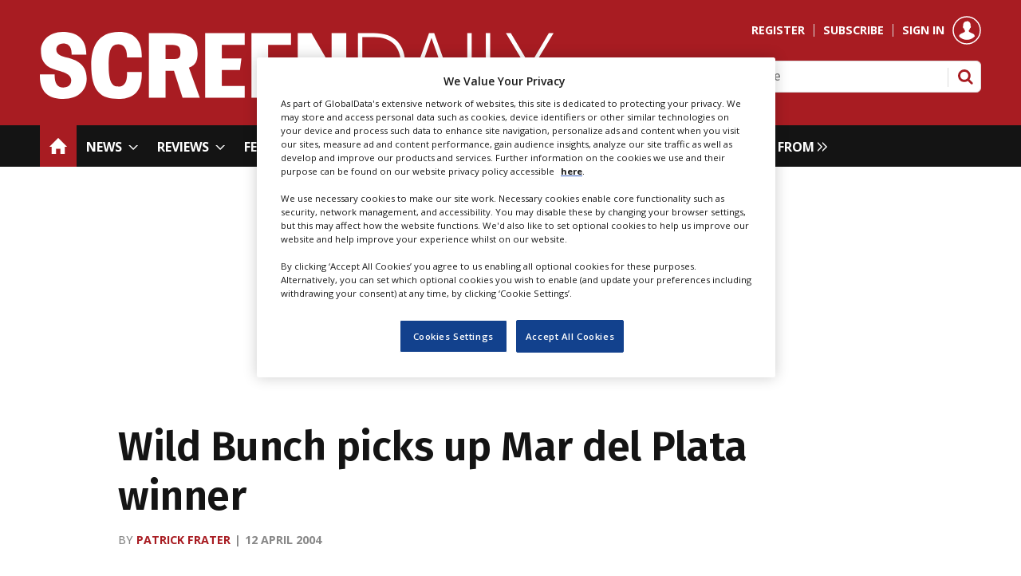

--- FILE ---
content_type: text/html; charset=utf-8
request_url: https://www.screendaily.com/wild-bunch-picks-up-mar-del-plata-winner/4018119.article
body_size: 42473
content:

<!DOCTYPE html>
<html lang="en">
<head>
	<meta charset="utf-8">
<link rel="preload" as="style" href="/Magazine/core.css?p=7875617667806948">
<link rel="preload" as="script" href="/Magazine/core.js?p=7875617667806948">
	
    

	
	

<!-- OneTrust Cookies Consent Notice start for Screen Daily | Film News, Film Reviews, Film Festivals and Awards  -->

<script src="https://cdn-ukwest.onetrust.com/scripttemplates/otSDKStub.js"  type="text/javascript" charset="UTF-8" data-domain-script="9135b9e3-8796-4495-a4a1-5fd2085b2b56" ></script>

<script type="text/javascript">

function OptanonWrapper() { }

</script>

<!-- OneTrust Cookies Consent Notice end for Screen Daily | Film News, Film Reviews, Film Festivals and Awards  -->

<script>  
!function(n,e,o,r,i){if(!e){e=e||{},window.permutive=e,e.q=[],e.config=i||{},e.config.projectId=o,e.config.apiKey=r,e.config.environment=e.config.environment||"production";for(var t=["addon","identify","track","trigger","query","segment","segments","ready","on","once","user","consent"],c=0;c<t.length;c++){var f=t[c];e[f]=function(n){return function(){var o=Array.prototype.slice.call(arguments,0);e.q.push({functionName:n,arguments:o})}}(f)}}}(document,window.permutive,"e82dc6a7-79a5-49b7-b1ed-a89a37f2fe8b","62905692-4299-42af-951f-aa610546b2b1",{});  
window.googletag=window.googletag||{},window.googletag.cmd=window.googletag.cmd||[],window.googletag.cmd.push(function(){if(0===window.googletag.pubads().getTargeting("permutive").length){var g=window.localStorage.getItem("_pdfps");window.googletag.pubads().setTargeting("permutive",g?JSON.parse(g):[])}});  
permutive.addon('web', {});
</script>
<script async src="https://cdn.permutive.com/e82dc6a7-79a5-49b7-b1ed-a89a37f2fe8b-web.js"></script>

<title>Wild Bunch picks up Mar del Plata winner | News | Screen</title>
<meta name="description" content="French sales house Wild Bunch has picked up international sales duties on Buena Vida Delivery, the Argentinian dark comedy which won last month's Mar Del Plata festival and the Toulouse festival of Latin American films." />
<meta name="viewport" content="width=device-width, initial-scale=1" />


<meta name="momentnowdate" content="2026-01-28 18:32:17.886"/>
<meta name="momentlocale" content="en-gb"/>
<meta name="momentlocaleformat" content="D MMMM YYYY"/>
<meta name="momentrelative" content="false"/>
<meta name="momentrelativeformat" content="YYYY,MM,DD"/>
<meta name="momentrelativemorethan" content="10"/>

	
    <meta name="pubdate" content="Mon, 12 Apr 2004 04:00 GMT" />
<link rel="canonical" href="https://www.screendaily.com/wild-bunch-picks-up-mar-del-plata-winner/4018119.article" />
<meta name="blockthis" content="blockGA" />
<meta name="showwallpaper" content="true" />
<meta name="navcode" content="5233" />
<meta name="primarynavigation" content="Home" />
    <meta property="og:title" content="Wild Bunch picks up Mar del Plata winner" />
<meta property="og:type" content="Article" />
<meta property="og:url" content="https://www.screendaily.com/wild-bunch-picks-up-mar-del-plata-winner/4018119.article" />
<meta property="og:site_name" content="Screen" />
<meta property="og:description" content="French sales house Wild Bunch has picked up international sales duties on Buena Vida Delivery, the Argentinian dark comedy which won last month's Mar Del Plata festival and the Toulouse festival of Latin American films.&quot;We don't often board such obviously cinephile pictures, but we feel strongly that this film will ..." />
<meta property="og:image:width" content="1024" />
<meta property="og:image:height" content="536" />
<meta property="og:image" content="https://www.screendaily.com/Magazine/dest/graphics/social/logo.png?v=1" />
<meta property="og:image:alt" content="Screen" />

<meta property="twitter:card" content="summary_large_image" />
<meta property="twitter:title" content="Wild Bunch picks up Mar del Plata winner" />
<meta property="twitter:description" content="French sales house Wild Bunch has picked up international sales duties on Buena Vida Delivery, the Argentinian dark comedy which won last month's Mar Del Plata festival and the Toulouse festival of Latin American films.&quot;We don't often board such obviously cinephile pictures, but we feel strongly that this film will ..." />
<meta property="twitter:image:src" content="https://www.screendaily.com/magazine/dest/graphics/social/twitter-logo.png?v=1" />
<meta property="twitter:image:alt" content="Screen" />

	
<link rel="icon" href="/magazine/dest/graphics/favicons/favicon-32x32.png" />
<!--[if IE]><link rel="shortcut icon" href="/magazine/dest/graphics/favicons/favicon.ico" /><![endif]-->
<link rel="apple-touch-icon-precomposed" href="/magazine/dest/graphics/favicons/apple-touch-icon-precomposed.png" />
<meta name="msapplication-TileImage" content="/magazine/dest/graphics/favicons/mstile-144x144.png" />
<meta name="msapplication-TileColor" content="#ffffff" />
	
	<link href="/Magazine/core.css?p=7875617667806948" rel="stylesheet" type="text/css">
<link href="/Magazine/print.css?p=7875617667806948" rel="stylesheet" type="text/css" media="print">


	
<script src="https://cdnjs.cloudflare.com/ajax/libs/jquery/3.4.1/jquery.min.js" integrity="sha256-CSXorXvZcTkaix6Yvo6HppcZGetbYMGWSFlBw8HfCJo=" crossorigin="anonymous" referrerpolicy="no-referrer"></script>
	
<script>var newLang={"more":{"default":"Show more","searchtype":"Show more","searchdates":"Show more"},"less":{"default":"Show fewer","searchtype":"Show fewer","searchdates":"Show fewer"},"show":{"default":"show"},"hide":{"default":"hide"},"caption":{"show":"show caption","hide":"hide caption"},"carousel":{"play":"play slideshow","pause":"pause slideshow"}};</script>
	
	<script type="text/javascript">
					var IPState = {
					
						useripstate: false,
						useripname: ''
						
					};
				</script>
<script type="text/javascript">
          
					window.dataLayer = window.dataLayer || [];
					window.dataLayer.push({'StoryID':'4018119'});
					window.dataLayer.push({'StoryFormatProperty':'N'});
					
					window.dataLayer.push({'StoryCategories':'null'});
					
					window.dataLayer.push({'StoryLayout':'Standard'});
					window.dataLayer.push({'StoryWidth':'standard width'});
					
					
					window.dataLayer.push({'StoryLayoutCode':'1'});
					
					window.dataLayer.push({'StoryFormatCode':'1101'});
					
					window.dataLayer.push({'StoryTypeCode':'1'});
					
					window.dataLayer.push({'StoryCategoriesCodes':'null'});
					
					window.dataLayer.push({'StoryFullNavPath':'null'});
					       
					window.dataLayer.push({'UserID':undefined});
					window.dataLayer.push({'NavCode':'5233'});
					window.dataLayer.push({'MicrositeNavCode':'-1'});
					window.dataLayer.push({'NavKey':'5198'});
          
          window.dataLayer.push({'NavigationAreaNavCode':'5233'});
          </script>
<script type="text/javascript">
window.dataLayer.push({'AccessQualificationTypeName':'Free access (anonymous users)'});
window.dataLayer.push({'AccessProductCode':'SDMA'});
window.dataLayer.push({'AccessProductName':'Screen Daily Metered access'});
window.dataLayer.push({'AccessCount':'1'});
</script>
<script type="text/javascript">
window.dataLayer = window.dataLayer || [];

window.dataLayer.push({'LoggedIn':'False'});
window.dataLayer.push({'AuthorName':'|Patrick Frater|'});
window.dataLayer.push({'ContentAccessStatus':'Granted'});
window.dataLayer.push({'StoryType':'News'});
window.dataLayer.push({'UserStateLoggedIn':'False'});
window.dataLayer.push({'FullNavPath':'|1|5233|'});
    
</script>
	<meta name="google-site-verification" content="5mYg_kSnz91_S4BIZyYQnl1xgu3nCUutRd6iXpowGzA" />
<link href="https://fonts.googleapis.com/css2?family=Fira+Sans:wght@400;500;600;700&family=Open+Sans:wght@400;500;600;700&display=swap" rel="stylesheet">



<style type="text/css">




.leaderboard .ad {
 	padding: 24px 0;
	text-align:center;
}

#wrapper_sleeve {
	background-color:#ffffff;
}

.wallpaper-applied header#masthead + .ad {
	padding:24px 0;
	text-align:center;
}

@media only screen and (max-width: 768px) {
    .mob-ad-75 {
        min-height:75px;
    }
	 .wallpaper-applied header#masthead + .ad {
		width:360px !important;
		padding:24px 0;
		text-align:center;
	}
}

/*
.billboard {
    position: relative;
	 width:100%;
	 margin:auto;
}

@media only screen and (min-width: 768px) {
    .billboard {
        width:100%;
		  margin:auto;
    }
}

.billboard .sleeve {
    margin: auto;
    padding: 24px;
    text-align: center
}

.billboard.no-styles {
    background-color: transparent;
    border: 0
}

.billboard.no-styles .sleeve>div {
    padding: 0
}

.billboard .notice {
    display: none;
    margin-bottom: -10px;
    padding-top: 12px
}
*/

@media screen and (max-width: 767px){
	.mob-ad-75 {
		 min-height: 75px;
	}
}

	/* CLS with wallpaper - fix site width */
	#wrapper_sleeve {
		position: relative;
		max-width: 1024px;
		margin: 0 auto;
		background-color: #fff;
	}
	
	body#story.story-style-2 #wrapper_sleeve,
	body#story.story-style-4 #wrapper_sleeve,
	body#story.story-style-5 #wrapper_sleeve,
	body#story.story-style-6 #wrapper_sleeve,
	body#story.story-style-7 #wrapper_sleeve{
		max-width:unset;
	}
	.footer {
		width: 100vw;
		position: relative;
		left: 50%;
		right: 50%;
		margin-left: -50vw;
		margin-right: -50vw;
	}


	.wallpaper-applied.site-width-1024 .container.hot-topics-container .inner-sleeve {
		max-width: 1180px;
		width:auto;
		margin: 0 auto;
	}

	.container.hot-topics-container .inner-sleeve {
		max-width: 1180px;
		width:auto;
		margin: 0 auto;
	}

	.footer .container .inner-sleeve {
		max-width: 1220px;  
	}
	#wrapper_sleeve>:first-child {
		padding-top: 31px;
		background-color: #fff;
	}
	.accessContainer>.container:first-child .inner-sleeve {
		padding-top: 60px;
	}
	@media only screen and (max-width: 768px) {
		.accessContainer .storyPreview .access-denied-index-img.picture img{
			width:100px;
		}
	}
		@media screen and (min-width: 1024px){
		/*.hero-spin{
			width:100%;
			margin-left: -50%;
			margin-right: -50%;
		}
	 	.grid .hero-carousel .swiper-box,
		.container>.inner-sleeve:not(#colwrapper) .grid .oneColumn .spinVideo.full-width-background, 
		.container>.inner-sleeve:not(#colwrapper) .grid .oneColumn .spinVideo.site-width-background, 
		.container>.inner-sleeve:not(#colwrapper) .grid .oneColumn div.full-width-background, 
		.container>.inner-sleeve:not(#colwrapper) .grid .oneColumn div.site-width-background{
			width:100%;
			margin-left: calc(-50% + 50%);
		} 
		*/
		body#story.story-style-1 .contentWrapper{
			width: auto;
			padding-right: 7%;
		}
		body#story.story-style-2 .contentWrapper,
		body#story.story-style-4 .contentWrapper,
		body#story.story-style-5 .contentWrapper,
		body#story.story-style-6 .contentWrapper,
		body#story.story-style-7 .contentWrapper {
			 width: 107%;
			 padding-right: 7%;
		} 
	}
	@media screen and (min-width: 1180px){
		/*.grid .hero-carousel .swiper-box{
			width:100%;
			margin-left: -50%;
			margin-right: -50%;
		}
	}
	*/
	
.wallpaper-applied.site-width-1024 #mainnav > .inner-sleeve {
  		max-width: 1220px;
		}

.wallpaper-applied.site-width-1024 .mast > .inner-sleeve {
 	 max-width: 1220px;
	}

.wallpaper-applied.site-width-1024 .footer .inner-sleeve {
  max-width: 1220px;
}
.wallpaper-applied.site-width-1024 .ad-style1, .wallpaper-applied.site-width-1024 .container .inner-sleeve {
	max-width: 1220px;
}

/* end - CLS with wallpaper - fix site width */


.wallpaper-applied #wrapper_sleeve > :first-child {
	padding-top:0px !important;
}

.wallpaper-applied #wrapper_sleeve > .container:first-child > .inner-sleeve, .wallpaper-applied #wrapper_sleeve > div:empty + div .inner-sleeve {
    padding-top: 10px !important;        
        }
		 


.sponsored-link-text {
	font-size: .889rem !important
}

.sponsored-link-text a:hover {
	color:#a81c22;
	text-decoration:underline
}
</style>
<!-- Start Temp Fix MBICS-652 -->
<style>
.contactList ul li {
    border-bottom: 0 solid #bebebe;  /
}
</style>
<!-- End Temp Fix MBICS-652 -->
 
 
 
<style>
/* TEMP FIX PWVD-819*/
@media screen and (max-width:1023px)
{
 .enhanced-advertising #rightcolumn_sleeve {
 display:block;
    }
 #story.enhanced-advertising #rightcolumn_sleeve {
    display: none;   }
	 }
</style>

<style>
.ad-text{
    background: #f0f2f2;
    font-size: 0.675rem;
    padding: 2px;
    color: #444;
    text-transform: uppercase;
     border-top: 4px solid #DCDCDC;
}
</style>
 <style type="text/css">.inline_image img[width][height]:not(.zoomable-image) {contain: unset;}</style>


<script async='async' src='https://www.googletagservices.com/tag/js/gpt.js'></script>
<!--<script sync src="//www.googletagservices.com/tag/js/gpt.js"></script>-->


    
<script type='text/javascript'>
    var googletag = googletag || {};
    googletag.cmd = googletag.cmd || [];
    (function() {
        var gads = document.createElement('script');
        gads.async = true;
        gads.type = 'text/javascript';
        var useSSL = 'https:' == document.location.protocol;
        gads.src = (useSSL ? 'https:' : 'http:') +
        '//www.googletagservices.com/tag/js/gpt.js';
        var node = document.getElementsByTagName('script')[0];
        node.parentNode.insertBefore(gads, node);
    })();
</script>

<script type='text/javascript'>

    function getDataLayerVal(keyVal) {
        for (var i = 0; i < window.dataLayer.length; i++) {
          if (dataLayer[i][keyVal] !== undefined) {
            return dataLayer[i][keyVal];
          }
        }
    }
    
	 //Testing for ad targetting - Story Tagging
	var storyCategories = getDataLayerVal('StoryCategories');
	
	if (storyCategories != null) {
		//option 1, is to extract values from pipe delimited list
		var categories1 = storyCategories.substring(1, storyCategories.length - 1); //remove | from start and end
		categories1 = categories1.split('|'); //split at |
		
		if (categories1.length > 0) {
			console.log(categories1[0]); //access item in array
		}
		
		//option 2 is replace pipes with commas
		var categories2 = storyCategories.substring(1, storyCategories.length - 1); //remove | from start and end
		categories2 = categories2.replace(/\|/g, ','); //replace pipes with commas
		
		if (categories2.length > 0) {
			console.log(categories2);
		}		
	}
	//end testing for ad targetting
	 
	 //Testing for ad targetting - user reg level
	var visitorType2 = getDataLayerVal('RegLevel');
	
	if (visitorType2 != null) {
		//option 1, is to extract values from pipe delimited list
		var visitor1 = visitorType2.substring(1, visitorType2.length - 1); //remove | from start and end
		visitor1 = visitor1.split('|'); //split at |
		
		if (visitor1.length > 0) {
			console.log(visitor1[0]); //access item in array
		}
		
		//option 2 is replace pipes with commas
		var visitor2 = visitorType2.substring(1, visitorType2.length - 1); //remove | from start and end
		visitor2 = visitor2.replace(/\|/g, ','); //replace pipes with commas
		
		if (visitor2.length > 0) {
			console.log(visitor2);
		}		
	}
	//end testing for ad targetting
		
	
	// Function to get URL parameter by name
	function getUrlParameter(name) {
		name = name.replace(/[\[]/, '\\[').replace(/[\]]/, '\\]');
		var regex = new RegExp('[\\?&]' + name + '=([^&#]*)');
		var results = regex.exec(location.search);
		return results === null ? '' : decodeURIComponent(results[1].replace(/\+/g, ' '));
	}

	
	// Extract UTM parameters from URL
	var utmSource = getUrlParameter('utm_source');
	var utmMedium = getUrlParameter('utm_medium');
	var utmCampaign = getUrlParameter('utm_campaign');
	


	 
	 
    var showwallpaper;
    if(document.querySelector('meta[name="showwallpaper"]')) {
        showwallpaper = document.querySelector('meta[name="showwallpaper"]').content;
    }
    
	 
	 
    googletag.cmd.push(function() {

        // Define a size mapping object. The first parameter to addSize is
        // a viewport size, while the second is a list of allowed ad sizes.
        var mapping = googletag.sizeMapping().
        // 320, 0
        addSize([320, 0], [[300, 50],[300,75],[320,50], [300, 50]]).
        // 480, 0
        addSize([480, 0], [300, 75]).
        // 768, 0
        addSize([768, 0], [300, 250]).
        // 1024, 0
        addSize([1024, 0], [300, 350]).build();

		  var mapMPUA = googletag.sizeMapping().
        // 320, 0
        addSize([320, 0], [300,250]).
        // 768, 0
        addSize([768, 0], [300, 250]).
        // 1024, 0
        addSize([1024, 0], [[300, 250]]).build();
        //addSize([1024, 0], [[300, 250],[300,50]]).build();

        var mapMPU = googletag.sizeMapping().
        // 320, 0
        addSize([320, 0], [[300, 600], [300,250]]).
        // 768, 0
        addSize([768, 0], [[300, 600], [300, 250]]).
        // 1024, 0
        addSize([1024, 0], [[300, 250],[300,600]]).build();
        //addSize([1024, 0], [[300, 250],[300,50]]).build();
        
        var mapMPUSmall = googletag.sizeMapping().
        // 320, 0
        addSize([320, 0], [300,250]).
        // 768, 0
        addSize([768, 0], [300, 250]).
        // 1024, 0
        addSize([1024, 0], [300, 250]).build();
        //addSize([1024, 0], [[300, 250],[300,50]]).build();
        
        var mapLB = googletag.sizeMapping().
        // 320, 0
        addSize([320, 0], [300,50]).
        //// 601, 0
        addSize([601, 0], [[468,60]]).
        // 768, 0
        addSize([768, 0], [[468,60],[728,90]]).
        // 1024, 0
        addSize([1024, 0], [[468, 60],[728,90]]).build();
        
        var mapSectionDivide = googletag.sizeMapping().
        // 320, 0
        addSize([320, 0], [300, 75]).
        //// 601, 0
        addSize([601, 0], [300, 75]).
        // 768, 0
        addSize([768, 0], [[728, 90],[970, 250],[970, 90]]).
        // 1024, 0
        addSize([1024, 0], [[728, 90],[970, 250],[970, 90]]).build();

        var mapLBUnderNav = googletag.sizeMapping().
        addSize([0, 0], []).
        // 320, 0
        addSize([320, 0], [[300,75],[320,50],[320,100]]).    
        // 1024, 0
        addSize([1050, 0], [[1024, 250], [970,250], [728, 90]]).build();

        var mapWallpaper = googletag.sizeMapping().
        addSize([0, 0], []).
        // 1220, 0
        addSize([1220, 0], [1,1]).build();
		  
		  var mapSkinLeft = googletag.sizeMapping().
        addSize([0, 0], []).
        // 1220, 0
        addSize([1220, 0], [500,1000]).build();


        googletag.defineSlot('/21612928716/Screen/AdvertA', [300, 250], 'div-gpt-AdvertA').defineSizeMapping(mapMPU).addService(googletag.pubads());
        googletag.defineSlot('/21612928716/Screen/AdvertB', [300, 250], 'div-gpt-AdvertB').defineSizeMapping(mapMPU).addService(googletag.pubads());
        googletag.defineSlot('/21612928716/Screen/AdvertC', [300, 250], 'div-gpt-AdvertC').defineSizeMapping(mapMPU).addService(googletag.pubads());
        googletag.defineSlot('/21612928716/Screen/AdvertD', [300, 250], 'div-gpt-AdvertD').defineSizeMapping(mapMPU).addService(googletag.pubads());
        googletag.defineSlot('/21612928716/Screen/AdvertE', [300, 250], 'div-gpt-AdvertE').defineSizeMapping(mapMPU).addService(googletag.pubads());
        googletag.defineSlot('/21612928716/Screen/AdvertF', [300, 250], 'div-gpt-AdvertF').defineSizeMapping(mapMPU).addService(googletag.pubads());
		  googletag.defineSlot('/21612928716/Screen/mpu-extra', [300, 250], 'div-gpt-ad-mpu-extra').defineSizeMapping(mapMPU).addService(googletag.pubads());
		  googletag.defineSlot('/21612928716/Screen/mpu-extra-two', [300, 250], 'div-gpt-ad-mpu-extra-two').defineSizeMapping(mapMPU).addService(googletag.pubads());
        
        // googletag.defineSlot('/21612928716/Screen/AdvertMastLB', [[728, 90], [300, 75]], 'div-gpt-AdvertMastLB').defineSizeMapping(mapLB).addService(googletag.pubads());
        googletag.defineSlot('/21612928716/Screen/AdvertAttach', [300, 250], 'div-gpt-AdvertAttach').defineSizeMapping(mapMPU).addService(googletag.pubads());
        googletag.defineSlot('/21612928716/Screen/SmallMPU', [300, 250], 'div-gpt-SmallMPU').defineSizeMapping(mapMPUSmall).addService(googletag.pubads());
        googletag.defineSlot('/21612928716/Screen/LargeMPU', [[300, 600],[300, 250]], 'div-gpt-LargeMPU').defineSizeMapping(mapMPU).addService(googletag.pubads());
        
        googletag.defineSlot('/21612928716/Screen/billboard', [[1024, 250],[970, 250],[728, 90],[300, 75]], 'div-gpt-billboard').setTargeting('allow_expandable', 'true').defineSizeMapping(mapLBUnderNav).addService(googletag.pubads());
        googletag.defineSlot('/21612928716/Screen/SectionDivide', [[970, 250],[970, 90]], 'div-gpt-sectiondivide-one').defineSizeMapping(mapSectionDivide).addService(googletag.pubads());
        googletag.defineSlot('/21612928716/Screen/SectionDivide', [[970, 250],[970, 90]], 'div-gpt-sectiondivide-two').defineSizeMapping(mapSectionDivide).addService(googletag.pubads());
		  googletag.defineSlot('/21612928716/Screen/btm-bb', [970, 250], 'div-gpt-ad-bottom-billboard').defineSizeMapping(mapLBUnderNav).addService(googletag.pubads());
		  // googletag.defineSlot('/21612928716/Screen/skin-left', [[970, 250],[970, 90]], 'div-gpt-ad-skin-left').defineSizeMapping(mapSkinLeft).addService(googletag.pubads());
        
        googletag.defineOutOfPageSlot('/21612928716/Screen/Overlay', 'div-gpt-overlay').addService(googletag.pubads());    
        
        var wallpaperSlot = googletag.defineOutOfPageSlot('/21612928716/Screen/Wallpaper', 'div-gpt-wallpaper')
                        .addService(googletag.pubads()).setTargeting('url', document.location.pathname);
        googletag.pubads().addEventListener("slotRenderEnded", function(a){
  a.slot.getSlotElementId()!=wallpaperSlot.getSlotElementId()||a.isEmpty||(document.querySelector(".wallpaper-ad[data-site-width-1024]")&&(document.body.className+=" site-width-1024"),"true"===showwallpaper&&(document.body.className+=" wallpaper-applied"));
  $(window).trigger('wallpaper:advert')
});
        
        googletag.pubads().collapseEmptyDivs(true);

/*
		  googletag.pubads().enableLazyLoad({
            fetchMarginPercent: 5,
            renderMarginPercent: 5,
            mobileScaling: 0.0
        });
*/
		  
		  googletag.pubads().setTargeting('loggedin', getDataLayerVal('LoggedIn'));
        googletag.pubads().setTargeting('visitortype', getDataLayerVal('RegLevel'));
        googletag.pubads().setTargeting('navcode', getDataLayerVal('NavCode'));
        googletag.pubads().setTargeting('storycode', getDataLayerVal('StoryID'));
        googletag.pubads().setTargeting('storylayout', getDataLayerVal('StoryLayout'));
        googletag.pubads().setTargeting('storycat', getDataLayerVal('StoryCategories'));
		  googletag.pubads().setTargeting('categories2', categories2);
		  googletag.pubads().setTargeting('visitor2', visitor2);
		  googletag.pubads().setTargeting('utm_source', utmSource);
		  googletag.pubads().setTargeting('utm_medium', utmMedium);
		  googletag.pubads().setTargeting('utm_campaign', utmCampaign);
			
			
		  
        googletag.enableServices();

    });

    
	 
	window.addEventListener('message', receiveMessage, false);
	function receiveMessage(event) {
		if(event.data == 'wallpaper-fireplace') document.body.className+=" wallpaper-fireplace";
		if(document.body.className.match('wallpaper-fireplace')) {
			var mastHeight = document.querySelector('#masthead').offsetHeight,wallpaperElement = document.querySelector('.wallpaper-ad').getElementsByTagName('div')[0];
			wallpaperElement.style.top = mastHeight + 'px'
			}
		}

	 $(document).on('click','#cookiePolicy .continue',function(){
	 	  var timer = setTimeout(function(){
        if(document.body.className.match('wallpaper-fireplace')){
            var mastHeight = document.querySelector('#masthead').offsetHeight,cookiePolicy=((document.querySelector('#cookiePolicy')&&document.querySelector('#cookiePolicy').offsetHeight)||0),
                wallpaperElement = document.querySelector('.wallpaper-ad').getElementsByTagName('div')[0];
            wallpaperElement.style.top = (mastHeight+cookiePolicy-10)+'px';
        }
		  clearTimeout(timer);
		  },250);
	 }); 
	

</script>

<!-- Meta Pixel Code -->
<script>
!function(f,b,e,v,n,t,s)
{if(f.fbq)return;n=f.fbq=function(){n.callMethod?
n.callMethod.apply(n,arguments):n.queue.push(arguments)};
if(!f._fbq)f._fbq=n;n.push=n;n.loaded=!0;n.version='2.0';
n.queue=[];t=b.createElement(e);t.async=!0;
t.src=v;s=b.getElementsByTagName(e)[0];
s.parentNode.insertBefore(t,s)}(window, document,'script',
'https://connect.facebook.net/en_US/fbevents.js');
fbq('init', '1787080818148630');
fbq('track', 'PageView');
</script>
<noscript>
<img height="1" width="1" style="display:none"
src=https://www.facebook.com/tr?id=1787080818148630&ev=PageView&noscript=1 /></noscript>
<!-- End Meta Pixel Code -->

<!-- The Film Agency -->
<!-- Meta Pixel Code -->
<script>
!function(f,b,e,v,n,t,s)
{if(f.fbq)return;n=f.fbq=function(){n.callMethod?
n.callMethod.apply(n,arguments):n.queue.push(arguments)};
if(!f._fbq)f._fbq=n;n.push=n;n.loaded=!0;n.version='2.0';
n.queue=[];t=b.createElement(e);t.async=!0;
t.src=v;s=b.getElementsByTagName(e)[0];
s.parentNode.insertBefore(t,s)}(window, document,'script',
'https://connect.facebook.net/en_US/fbevents.js');
fbq('init', '400707963055585');
fbq('track', 'PageView');
</script>
<noscript><img height="1" width="1" style="display:none"
src="https://www.facebook.com/tr?id=400707963055585&ev=PageView&noscript=1"
/></noscript>
<!-- End Meta Pixel Code -->


<!-- Twitter conversion tracking base code -->
<script>
!function(e,t,n,s,u,a){e.twq||(s=e.twq=function(){s.exe?s.exe.apply(s,arguments):s.queue.push(arguments);
},s.version='1.1',s.queue=[],u=t.createElement(n),u.async=!0,u.src='https://static.ads-twitter.com/uwt.js',
a=t.getElementsByTagName(n)[0],a.parentNode.insertBefore(u,a))}(window,document,'script');
twq('config','odu1r');
</script>
<!-- End Twitter conversion tracking base code -->

	

<script>
	var EnhancedAdvertisingConfig = {};
</script>

<!--Global Enhanced Adverts JSON definition from PAGETEXT-->
<script>
EnhancedAdvertisingConfig = {
"Refresh":false,
"RefreshDelaySecondsDefaultDesktop":30,
"RefreshDelaySecondsDefaultMobile":30,

"StoryDynamicSlotsAddGroupsAll":"Ads,Widgets", 
"StoryDynamicSlotsAddGroupsInline":"", 
"StoryDynamicSlotsAddGroupsRHC":"",
"StoryDynamicSlotsRemoveGroupsAll":"", 
"StoryDynamicSlotsRemoveGroupsInline":"", 
"StoryDynamicSlotsRemoveGroupsRHC":"",

"StoryDynamicSlotsRepeat":true,
"StoryDynamicSlotsDesktopMaxInlineSlots":0,
"StoryDynamicSlotsMobileMaxInlineSlots":20,
"StoryDynamicSlotsDesktopMaxRHCSlots":20,
"StoryDynamicSlotsDesktopElementSpacingFirst":3,
"StoryDynamicSlotsMobileElementSpacingFirst":3,
"StoryDynamicSlotsDesktopElementSpacing":3,
"StoryDynamicSlotsMobileElementSpacing":5,

"GAMAdUnitSizesInlineMobileDefault":[[300,250]],
"GAMAdUnitSizesInlineDesktopDefault":[[300,250]],
"GAMAdUnitSizesRHCDefault":[[300,250],[300,600]],

"RHCMinHeightForSlotInsert":270,
"RHCMinHeightForStickyAd":550,

"CollapseEmptyDivs":true,

"Slots":[
    {
        "Type":"GAMAdvert",
        //"Position":"PreferRight",
        "Position":"PreferRight",
        "Group":"Ads",      
        "AdUnit":"/21612928716/Screen/AdvertA",       
        "RefreshDelaySeconds":30,
        "Sticky":false,
        "Repeat":false,
        "Refresh":false,
        "InsertIfNoRHCSpace":true,
        "AdUnitSizesInlineDesktop":[[300,250]],
        "AdUnitSizesInlineMobile":[[300,600],[300,250]],
        "AdUnitSizesRHC":[[300,600],[300,250]],
        "NoBackfill":true,
        //"CSSClass":"wvc-custom-ad",
        "ExtraHTML":"<div class=\"ad-text\">Advert</div>"
    },
    {
        "Type":"CustomContent",
        "Position":"Right",
        "Sticky":false,
        "Group":"Widgets",
        "Repeat":false,
        "InsertIfNoRHCSpace":true,
        "HTML":"<div class=\"tab-widget-7\" data-ajax-load-content=\"\" data-cache-bust=\"true\" data-url=\"/ajax/most?wid=2&cachetoken=1\"></div>",
        "CustomEventName":"MostPopularWidgetInit",
        "Javascript":function(elem,container,slotconfig,adcounter,counter,repeat){
            $(window).trigger('abacus:readjusrhcheight',[event, elem]);
        },
        "CSSClass":"wvc-custom-widget-mostpopular",
        "MinHeight":650
    },
    {
        "Type":"GAMAdvert",
        "Position":"Right",
        "Group":"Ads",      
        "AdUnit":"/21612928716/Screen/AdvertB",       
        "RefreshDelaySeconds":30,
        "Sticky":true,
        "Repeat":false,
        "Refresh":false,
        "InsertIfNoRHCSpace":true,
        "AdUnitSizesInlineDesktop":[[300,250]],
        "AdUnitSizesInlineMobile":[[300,600],[300,250]],
        "AdUnitSizesRHC":[[300,600],[300,250]],
        //"CSSClass":"wvc-custom-ad",
        "ExtraHTML":"<div class=\"ad-text\">Advert</div>"
    },
    {
        "Type":"GAMAdvert",
        "Position":"Right",
        "Group":"Ads",      
        "AdUnit":"/21612928716/Screen/AdvertB",       
        "RefreshDelaySeconds":30,
        "Sticky":true,
        "Repeat":true,
        "Refresh":false,
        "InsertIfNoRHCSpace":false,
        "AdUnitSizesInlineDesktop":[[300,250]],
        "AdUnitSizesInlineMobile":[[300,600],[300,250]],
        "AdUnitSizesRHC":[[300,600],[300,250]],
        //"CSSClass":"wvc-custom-ad",
        "ExtraHTML":"<div class=\"ad-text\">Advert</div>"
    },
    {
        "Type":"GAMAdvert",
        "Position":"Inline",
        "Group":"Ads",      
        "AdUnit":"/21612928716/Screen/AdvertB",       
        "RefreshDelaySeconds":30,
        "Sticky":false,
        "Repeat":true,
        //"Refresh":true,
        "AdUnitSizesInlineDesktop":[[300,250]],
        "AdUnitSizesInlineMobile":[[300,600],[300,250]],
        "AdUnitSizesRHC":[[300,600],[300,250]],
        //"CSSClass":"wvc-custom-ad",
        "ExtraHTML":"<div class=\"ad-text\">Advert</div>"
    }
],

"Overrides":[

        {
    //If Type - Promotion 
        "Conditions":"StoryType-11007",
        "Settings":{
            "RemoveGroupsAll":"Ads"
        }
    },
    
    
    {
    //If Category="Slots (all) - Off"
        "Conditions":"StoryCategoriesCodes-999999",
        "Operator":"And",
        "Settings":{            
            "RemoveGroupsAll":"Ads,Widgets"             
        }
    },
    {
    //If Category="Slots (RHC) - Off"
        "Conditions":"StoryCategoriesCodes-999999",
        "Operator":"And",
        "Settings":{            
            "RemoveGroupsRHC":"Ads,Widgets"             
        }
    },
    {
    //If Category="Slots (inline) - Off"
        "Conditions":"StoryCategoriesCodes-999999",
        "Operator":"And",
        "Settings":{            
            "RemoveGroupsInline":"Ads,Widgets"              
        }
    },
    {
    //If Category="Advert slots (all) - Off"
        "Conditions":"StoryCategoriesCodes-999999",
        "Operator":"And",
        "Settings":{            
            "RemoveGroupsAll":"Ads"             
        }
    },
    {
    //If Category="Advert slots (RHC) - Off"
        "Conditions":"StoryCategoriesCodes-999999",
        "Operator":"And",
        "Settings":{            
            "RemoveGroupsRHC":"Ads"             
        }
    },
    {
    //If Category="Advert slots (inline) - Off"
        "Conditions":"StoryCategoriesCodes-999999",
        "Operator":"And",
        "Settings":{            
            "RemoveGroupsInline":"Ads"              
        }
    }
]
};</script>

<script>
	$(window).trigger("wvcfe:globalenhancedadvertsinit", [event, EnhancedAdvertisingConfig]);
	(function(w, d) {
	if(window.NodeList && !NodeList.prototype.forEach) {
		NodeList.prototype.forEach = Array.prototype.forEach;
	}
	d.addEventListener('DOMContentLoaded', function(event) {
		if(EnhancedAdvertisingConfig.Slots) {
			var enhAdDebug = false;
			if( localStorage.getItem('enh-ads-debug') == 'true' ) enhAdDebug = true;
			var sp = 'story-inlinecontent-placeholder';
			var supportedTypes = ['gamadvert', 'customcontent'];
			var supportedPositions = ['inline', 'preferright', 'right'];
			var isDesktopResolution = w.matchMedia("screen and (min-width: 1023px)").matches;
			var isStoryFullLayout = d.body.classList.contains('story-full-layout');
			var inlineCounter = 1;
			var rhcCounter = 1;
			var inlineAdCounter = 1;
			var rhcAdCounter = 1;
			var ticking = false;
			$('#story.enhanced-advertising .storytext > div.webonly').each( function(){
				var t = $(this);
				t.replaceWith( t.html() );
			});
			var storyCustomContentPlaceholders = d.querySelectorAll('#story.enhanced-advertising .storytext > *:not(script,style)');
			var maxRHCSlotsToFitIn = 0;
			var matches = function(el, selector) { return (el.matches || el.matchesSelector || el.msMatchesSelector || el.mozMatchesSelector || el.webkitMatchesSelector || el.oMatchesSelector).call(el, selector); };
			var getClosestParent = function(elem, selector) {
				for(; elem && elem !== d; elem = elem.parentNode) {
					if(matches(elem, selector)) {
						return elem;
					}
				}
				return null;
			};

			var storyType = dataLayer ? dataLayer.filter(function(el) { return el && el.StoryTypeCode && el.StoryTypeCode != 'null'; }).map(function(el) { return 'StoryType-' + el.StoryTypeCode; }).join('') : '';
			var storyFormat = dataLayer ? dataLayer.filter(function(el) { return el && el.StoryFormatCode && el.StoryFormatCode != 'null'; }).map(function(el) { return 'StoryFormat-' + el.StoryFormatCode; }).join('') : '';
			var storyLayout = dataLayer ? dataLayer.filter(function(el) { return el && el.StoryLayoutCode && el.StoryLayoutCode != 'null'; }).map(function(el) { return 'StoryLayout-' + el.StoryLayoutCode; }).join('') : '';

			//PWVD-780
			var storyWidth = dataLayer ? dataLayer.filter(function(el) { return el && el.StoryWidth && el.StoryWidth != 'null'; }).map(function(el) { return 'StoryWidth-' + el.StoryWidth; }).join('') : '';

			var storyFullNavPath = dataLayer ? dataLayer.filter(function(el) { return el && el.StoryFullNavPath && el.StoryFullNavPath != 'null'; }).map(function(el) { return el.StoryFullNavPath; }).join('').split('|').filter(function(el) { return el && el != 'null'; }).join('-') : '';
			var storyCategoriesCodes = dataLayer ? dataLayer.filter(function(el) { return el && el.StoryCategoriesCodes && el.StoryCategoriesCodes != 'null'; }).map(function(el) { return el.StoryCategoriesCodes; }).join('').split('|').filter(function(el) { return el && el != 'null'; }).map(function(el) { return 'StoryCategoriesCodes-' + el; }) : [];
			var storyID = dataLayer ? dataLayer.filter(function(el) { return el && el.StoryID && el.StoryID != 'null'; }).map(function(el) { return 'StoryID-' + el.StoryID; }).filter(function(el) { return el && el != 'null' && el != 'StoryID-'; }).join('') : '';
			storyFullNavPath = (storyFullNavPath ? 'StoryFullNavPath-' + storyFullNavPath : '');
			var allDataLayerFilters = storyCategoriesCodes.concat([storyType, storyFormat, storyLayout, storyWidth, storyFullNavPath, storyID]).map(function(m) { return m.toLowerCase(); });

			EnhancedAdvertisingConfig.RHCMinHeightForSlotInsert = (EnhancedAdvertisingConfig.RHCMinHeightForSlotInsert || 800);
			EnhancedAdvertisingConfig.RHCMinHeightForStickyAd = (EnhancedAdvertisingConfig.RHCMinHeightForStickyAd || 250);

			if('Overrides' in EnhancedAdvertisingConfig) {
				if(EnhancedAdvertisingConfig.Overrides) {
					var overrides = EnhancedAdvertisingConfig.Overrides;
					var andOperator = function() {
						return (override.Conditions.toLowerCase().split(',').filter(function(el) { return el && el; }).every(function(el) { return allDataLayerFilters.indexOf(el) != -1; }));
					};
					var orOperator = function(el) {
						return (override.Conditions.toLowerCase().split(',').filter(function(el) { return el && el; }).some(function(el) { return allDataLayerFilters.indexOf(el) != -1; }));
					};
					for(var i = 0, iL = overrides.length; i < iL; i++) {
						var override = overrides[i];
						var operatorFilter;
						if(override.Operator && override.Operator.toLowerCase() == 'and') {
							operatorFilter = andOperator;
						}
						else {
							operatorFilter = orOperator;
						}
						if(operatorFilter()) {
							if('Settings' in override) {
								if(override.Settings) {
									var settings = override.Settings;
									if('AddGroupsAll' in settings && settings.AddGroupsAll && isString(settings.AddGroupsAll)) {
										if(settings.AddGroupsAll.toLowerCase().toLowerCase().indexOf('[all]') != -1) {
											EnhancedAdvertisingConfig.StoryDynamicSlotsAddGroupsAll = '[all]';
										}
										else {
											EnhancedAdvertisingConfig.StoryDynamicSlotsAddGroupsAll += ',' + settings.AddGroupsAll.toLowerCase();
										}
									}
									if('AddGroupsInline' in settings && settings.AddGroupsInline && isString(settings.AddGroupsInline)) {
										if(settings.AddGroupsInline.toLowerCase().toLowerCase().indexOf('[all]') != -1) {
											EnhancedAdvertisingConfig.StoryDynamicSlotsAddGroupsInline = '[all]';
										}
										else {
											EnhancedAdvertisingConfig.StoryDynamicSlotsAddGroupsInline += ',' + settings.AddGroupsInline.toLowerCase();
										}
									}
									if('AddGroupsRHC' in settings && settings.AddGroupsRHC && isString(settings.AddGroupsRHC)) {
										if(settings.AddGroupsRHC.toLowerCase().toLowerCase().indexOf('[all]') != -1) {
											EnhancedAdvertisingConfig.StoryDynamicSlotsAddGroupsRHC = '[all]';
										}
										else {
											EnhancedAdvertisingConfig.StoryDynamicSlotsAddGroupsRHC += ',' + settings.AddGroupsRHC.toLowerCase();
										}
									}
									if('RemoveGroupsAll' in settings && settings.RemoveGroupsAll && isString(settings.RemoveGroupsAll)) {
										if(settings.RemoveGroupsAll.toLowerCase().toLowerCase().indexOf('[all]') != -1) {
											EnhancedAdvertisingConfig.StoryDynamicSlotsRemoveGroupsAll = '[all]';
										}
										else {
											EnhancedAdvertisingConfig.StoryDynamicSlotsRemoveGroupsAll += ',' + settings.RemoveGroupsAll.toLowerCase();
										}
									}
									if('RemoveGroupsInline' in settings && settings.RemoveGroupsInline && isString(settings.RemoveGroupsInline)) {
										if(settings.RemoveGroupsInline.toLowerCase().toLowerCase().indexOf('[all]') != -1) {
											EnhancedAdvertisingConfig.StoryDynamicSlotsRemoveGroupsInline = '[all]';
										}
										else {
											EnhancedAdvertisingConfig.StoryDynamicSlotsRemoveGroupsInline += ',' + settings.RemoveGroupsInline.toLowerCase();
										}
									}
									if('RemoveGroupsRHC' in settings && settings.RemoveGroupsRHC && isString(settings.RemoveGroupsRHC)) {
										if(settings.RemoveGroupsRHC.toLowerCase().toLowerCase().indexOf('[all]') != -1) {
											EnhancedAdvertisingConfig.StoryDynamicSlotsRemoveGroupsRHC = '[all]';
										}
										else {
											EnhancedAdvertisingConfig.StoryDynamicSlotsRemoveGroupsRHC += ',' + settings.RemoveGroupsRHC.toLowerCase();
										}
									}
									if('Repeat' in settings && isBoolean(settings.Repeat)) {
										EnhancedAdvertisingConfig.StoryDynamicSlotsRepeat = settings.Repeat;
									}
									if('DesktopMaxInlineSlots' in settings && isNumberPositiveOrZero(settings.DesktopMaxInlineSlots)) {
										EnhancedAdvertisingConfig.StoryDynamicSlotsDesktopMaxInlineSlots = settings.DesktopMaxInlineSlots;
									}
									if('MobileMaxInlineSlots' in settings && isNumberPositiveOrZero(settings.MobileMaxInlineSlots)) {
										EnhancedAdvertisingConfig.StoryDynamicSlotsMobileMaxInlineSlots = settings.MobileMaxInlineSlots;
									}
									if('DesktopMinRHCSlots' in settings && isNumberPositiveOrZero(settings.DesktopMinRHCSlots)) {
										EnhancedAdvertisingConfig.StoryDynamicSlotsDesktopMinRHCSlots = settings.DesktopMinRHCSlots;
									}
									if('MobileMinRHCSlots' in settings && isNumberPositiveOrZero(settings.MobileMinRHCSlots)) {
										EnhancedAdvertisingConfig.StoryDynamicSlotsMobileMinRHCSlots = settings.MobileMinRHCSlots;
									}
									if('DesktopMaxRHCSlots' in settings && isNumberPositiveOrZero(settings.DesktopMaxRHCSlots)) {
										EnhancedAdvertisingConfig.StoryDynamicSlotsDesktopMaxRHCSlots = settings.DesktopMaxRHCSlots;
									}
									if('MobileMaxRHCSlots' in settings && isNumberPositiveOrZero(settings.MobileMaxRHCSlots)) {
										EnhancedAdvertisingConfig.StoryDynamicSlotsMobileMaxRHCSlots = settings.MobileMaxRHCSlots;
									}
									if('DesktopElementSpacingFirst' in settings && isNumberPositiveOrZero(settings.DesktopElementSpacingFirst)) {
										EnhancedAdvertisingConfig.StoryDynamicSlotsDesktopElementSpacingFirst = settings.DesktopElementSpacingFirst;
									}
									if('MobileElementSpacingFirst' in settings && isNumberPositiveOrZero(settings.MobileElementSpacingFirst)) {
										EnhancedAdvertisingConfig.StoryDynamicSlotsMobileElementSpacingFirst = settings.MobileElementSpacingFirst;
									}
									if('DesktopElementSpacing' in settings && isNumberPositive(settings.DesktopElementSpacing)) {
										EnhancedAdvertisingConfig.StoryDynamicSlotsDesktopElementSpacing = settings.DesktopElementSpacing;
									}
									if('MobileElementSpacing' in settings && isNumberPositive(settings.MobileElementSpacing)) {
										EnhancedAdvertisingConfig.StoryDynamicSlotsMobileElementSpacing = settings.MobileElementSpacing;
									}
									if('RHCMinHeightForSlotInsert' in settings && settings.RHCMinHeightForSlotInsert && isNumberPositive(settings.RHCMinHeightForSlotInsert)) {
										EnhancedAdvertisingConfig.RHCMinHeightForSlotInsert = settings.RHCMinHeightForSlotInsert;
									}
									if('RHCMinHeightForStickyAd' in settings && settings.RHCMinHeightForStickyAd && isNumberPositive(settings.RHCMinHeightForStickyAd)) {
										EnhancedAdvertisingConfig.RHCMinHeightForStickyAd = settings.RHCMinHeightForStickyAd;
									}
									if('CollapseEmptyDivs' in settings && isBoolean(settings.CollapseEmptyDivs)) {
										EnhancedAdvertisingConfig.CollapseEmptyDivs = settings.CollapseEmptyDivs;
									}
								}
							}
						}
					}
				}
			}

			var paragraphThreshold = isDesktopResolution ? EnhancedAdvertisingConfig.StoryDynamicSlotsDesktopElementSpacing : EnhancedAdvertisingConfig.StoryDynamicSlotsMobileElementSpacing;
			var paragraphFirstThreshold = isDesktopResolution ? EnhancedAdvertisingConfig.StoryDynamicSlotsDesktopElementSpacingFirst : EnhancedAdvertisingConfig.StoryDynamicSlotsMobileElementSpacingFirst;
			var maxInlineSlots = isDesktopResolution ? EnhancedAdvertisingConfig.StoryDynamicSlotsDesktopMaxInlineSlots : EnhancedAdvertisingConfig.StoryDynamicSlotsMobileMaxInlineSlots;
			var minRHCSlots = isDesktopResolution ? EnhancedAdvertisingConfig.StoryDynamicSlotsDesktopMinRHCSlots : EnhancedAdvertisingConfig.StoryDynamicSlotsMobileMinRHCSlots;
			var maxRHCSlots = isDesktopResolution ? EnhancedAdvertisingConfig.StoryDynamicSlotsDesktopMaxRHCSlots : EnhancedAdvertisingConfig.StoryDynamicSlotsMobileMaxRHCSlots;

			var allAddGroups = (EnhancedAdvertisingConfig.StoryDynamicSlotsAddGroupsAll ? EnhancedAdvertisingConfig.StoryDynamicSlotsAddGroupsAll : "").split(',').filter(function(f) { return f; }).filter(function(x, i, a) { return a.indexOf(x) === i; });
			var allAddInlineGroups = [].concat(allAddGroups, (EnhancedAdvertisingConfig.StoryDynamicSlotsAddGroupsInline ? EnhancedAdvertisingConfig.StoryDynamicSlotsAddGroupsInline : "").split(',')).map(function(m) { return m.toLowerCase(); }).filter(function(f) { return f; }).filter(function(x, i, a) { return a.indexOf(x) === i; });
			var allAddRHCGroups = [].concat(allAddGroups, (EnhancedAdvertisingConfig.StoryDynamicSlotsAddGroupsRHC ? EnhancedAdvertisingConfig.StoryDynamicSlotsAddGroupsRHC : "").split(',')).map(function(m) { return m.toLowerCase(); }).filter(function(f) { return f; }).filter(function(x, i, a) { return a.indexOf(x) === i; });

			var allRemoveGroups = (EnhancedAdvertisingConfig.StoryDynamicSlotsRemoveGroupsAll ? EnhancedAdvertisingConfig.StoryDynamicSlotsRemoveGroupsAll : "").split(',').filter(function(f) { return f; }).filter(function(x, i, a) { return a.indexOf(x) === i; });
			var allRemoveInlineGroups = [].concat(allRemoveGroups, (EnhancedAdvertisingConfig.StoryDynamicSlotsRemoveGroupsInline ? EnhancedAdvertisingConfig.StoryDynamicSlotsRemoveGroupsInline : "").split(',')).map(function(m) { return m.toLowerCase(); }).filter(function(f) { return f; }).filter(function(x, i, a) { return a.indexOf(x) === i; });
			var allRemoveRHCGroups = [].concat(allRemoveGroups, (EnhancedAdvertisingConfig.StoryDynamicSlotsRemoveGroupsRHC ? EnhancedAdvertisingConfig.StoryDynamicSlotsRemoveGroupsRHC : "").split(',')).map(function(m) { return m.toLowerCase(); }).filter(function(f) { return f; }).filter(function(x, i, a) { return a.indexOf(x) === i; });

			EnhancedAdvertisingConfig.Slots = EnhancedAdvertisingConfig.Slots.map(function(x, i) {
				x.Used = false;
				x.Index = i;
				if('Type' in x) {
					if(supportedTypes.indexOf(x.Type.toString().toLowerCase()) != -1) {
						x.Type = x.Type.toString().toLowerCase();
					}
					else {
						x.Type = 'customcontent';
					}
				}
				else {
					x.Type = 'customcontent';
				}
				if('Position' in x) {
					if(supportedPositions.indexOf(x.Position.toString().toLowerCase()) != -1) {
						x.Position = x.Position.toString().toLowerCase();
					}
					else {
						x.Position = 'inline';
					}
				}
				else {
					x.Position = 'inline';
				}
				if('CSSClass' in x) {
					x.CSSClass = x.CSSClass.toString().split(' ').join(',').split(',').filter(function(e) { return e && e; }).join(' ');
				}
				else {
					x.CSSClass = '';
				}
				if('Group' in x) {
					x.Group = x.Group.toString().split(' ').join(',').split(',').filter(function(e) { return e && e; }).join(',');
				}
				else {
					x.Group = '';
				}
				if('Sticky' in x) {
					if(x.Sticky.toString().toLowerCase() == 'true') {
						x.Sticky = true;
					}
					else {
						x.Sticky = false;
					}
				}
				else {
					x.Sticky = false;
				}
				if('InsertIfNoRHCSpace' in x) {
					if(x.InsertIfNoRHCSpace.toString().toLowerCase() == 'true') {
						x.InsertIfNoRHCSpace = true;
					}
					else {
						x.InsertIfNoRHCSpace = false;
					}
				}
				else {
					x.InsertIfNoRHCSpace = false;
				}
				if('MinHeight' in x) {
					x.MinHeight = parseInt(x.MinHeight.toString());
				}
				else {
					x.MinHeight = 0;
				}
				if('NoBackfill' in x) {
					if(x.NoBackfill.toString().toLowerCase() == 'true') {
						x.NoBackfill = true;
					}
					else {
						x.NoBackfill = false;
					}
				}
				else {
					x.NoBackfill = false;
				}
				if('Refresh' in x) {
					if(x.Refresh.toString().toLowerCase() == 'true') {
						x.Refresh = true;
					}
					else {
						x.Refresh = false;
					}
				}
				else {
					x.Refresh = false;
				}
				if('ExtraHTML' in x) {
					if(x.ExtraHTML.toString()) {
						x.ExtraHTML = x.ExtraHTML.toString();
					}
					else {
						x.ExtraHTML = '';
					}
				}
				else {
					x.ExtraHTML = '';
				}
				if('CustomEventName' in x) {
					if(x.CustomEventName.toString()) {
						x.CustomEventName = x.CustomEventName.toString();
					}
					else {
						x.CustomEventName = '';
					}
				}
				else {
					x.CustomEventName = '';
				}
				if('Javascript' in x) {
					if(x.Javascript) {
						if(typeof x.Javascript === 'function') {
							x.Javascript = x.Javascript;
						}
					}
					else {
						x.Javascript = '';
					}
				}
				else {
					x.Javascript = '';
				}
				if('AdUnit' in x) {
					if(x.AdUnit.toString()) {
						x.AdUnit = x.AdUnit.toString();
					}
					else {
						x.AdUnit = '';
					}
				}
				else {
					x.AdUnit = '';
				}
				if('AdUnitSizesInlineMobile' in x) {
					x.AdUnitSizesInlineMobile = x.AdUnitSizesInlineMobile;
				} else if('GAMAdUnitSizesInlineMobileDefault' in EnhancedAdvertisingConfig) {
					x.AdUnitSizesInlineMobile = EnhancedAdvertisingConfig.GAMAdUnitSizesInlineMobileDefault
				}
				if('AdUnitSizesInlineDesktop' in x) {
					x.AdUnitSizesInlineDesktop = x.AdUnitSizesInlineDesktop;
				} else if('GAMAdUnitSizesInlineDesktopDefault' in EnhancedAdvertisingConfig) {
					x.AdUnitSizesInlineDesktop = EnhancedAdvertisingConfig.GAMAdUnitSizesInlineDesktopDefault;
				}
				if('AdUnitSizesRHC' in x) {
					x.AdUnitSizesRHC = x.AdUnitSizesRHC;
				} else if('GAMAdUnitSizesRHCDefault' in EnhancedAdvertisingConfig) {
					x.AdUnitSizesRHC = EnhancedAdvertisingConfig.GAMAdUnitSizesRHCDefault;
				}
				if('RefreshDelaySeconds' in x) {
					x.RefreshDelaySeconds = parseInt(x.RefreshDelaySeconds.toString(), 10);
				}
				else {
					x.RefreshDelaySeconds = 30;
				}

				return x;
			});

			var storyInlineContent = EnhancedAdvertisingConfig.Slots.filter(function(el) { return el && (el.Position.toLowerCase() == "inline" || ((!isDesktopResolution || isStoryFullLayout) && el.Position.toLowerCase() == "preferright")) && (el.Group || "").split(',').filter(function(subel) { return subel && subel != undefined; }).map(function(subel) { return subel.toLowerCase(); }).some(function(subel) { return allAddInlineGroups.indexOf(subel) != -1 || allAddInlineGroups.indexOf('[all]') != -1; }) && !(el.Group || "").split(',').filter(function(subel) { return subel && subel != undefined; }).map(function(subel) { return subel.toLowerCase(); }).some(function(subel) { return allRemoveInlineGroups.indexOf(subel) != -1 || allRemoveInlineGroups.indexOf('[all]') != -1; }); });
			var storyRHCContent = isDesktopResolution ? EnhancedAdvertisingConfig.Slots.filter(function(el) { return el && (el.Position.toLowerCase() == "right" || (isDesktopResolution && !isStoryFullLayout && el.Position.toLowerCase() == "preferright")) && (el.Group || "").split(',').filter(function(subel) { return subel && subel != undefined; }).map(function(subel) { return subel.toLowerCase(); }).some(function(subel) { return allAddRHCGroups.indexOf(subel) != -1 || allAddRHCGroups.indexOf('[all]') != -1; }) && !(el.Group || "").split(',').filter(function(subel) { return subel && subel != undefined; }).map(function(subel) { return subel.toLowerCase(); }).some(function(subel) { return allRemoveRHCGroups.indexOf(subel) != -1 || allRemoveRHCGroups.indexOf('[all]') != -1; }); }) : [];
			storyInlineContent.forEach( (c, ix) => c.inlineIndex = ix );
			storyRHCContent.forEach( (c, ix) => c.rhcIndex = ix );
			var googletag = w.googletag || {};
			googletag.cmd = googletag.cmd || [];

			if( isNumberPositive(maxInlineSlots) ){ //PWVD-781
				for(var tmpCounter = 0, i = 0, eL = storyCustomContentPlaceholders.length, adThresholdCounter = 1; i < eL; i++) {
					var currentIsPara = matches(storyCustomContentPlaceholders[i], 'p:not([class])');

					var prevIsPara = ( i == 0) || matches(storyCustomContentPlaceholders[i - 1], 'p:not([class])'); //This should also be true for the first paragraph, even though there is no previous one)
					var nextIsPara = ( i+1 < eL) && matches(storyCustomContentPlaceholders[i + 1], 'p:not([class])');
					var nextOrPreviousIsPara = (paragraphFirstThreshold == 0) ? prevIsPara : nextIsPara; //PWVD-1229: Should always insert slot between paragraphs - check preceding element if adding slot BEFORE, otherwise next

					if( currentIsPara && !nextOrPreviousIsPara ){ //PWVD-897 - count paragraphs followed by any other element
						if(adThresholdCounter < (tmpCounter == 0 ? paragraphFirstThreshold : paragraphThreshold)) {
							adThresholdCounter++;
							continue;
						}
					}
					else if( currentIsPara && nextOrPreviousIsPara ) {
						if(adThresholdCounter < (tmpCounter == 0 ? paragraphFirstThreshold : paragraphThreshold)) {
							adThresholdCounter++;
							continue;
						}
						tmpCounter++;
						adThresholdCounter = 1;

						var paraContent = storyCustomContentPlaceholders[i].outerHTML;
						var slotContent = `<div class="story-inlinecontent-placeholder story-inlinecontent-placeholder-init item-notin-viewport" data-storyinlinecontainer="${tmpCounter}">` +
												`<div class="story-inlinecontent-placeholder-inner" data-id="story-inline-item-${tmpCounter}" data-storyinlineitem="${tmpCounter}"></div></div>`;

						if(paragraphFirstThreshold == 0) //PWVD-1229: Ad slot inserted BEFORE first paragraph of story if StoryDynamicSlotsDesktopElementSpacingFirst in config is zero
							storyCustomContentPlaceholders[i].outerHTML = slotContent + paraContent;
						else //Placeholder AFTER current paragraph (default previous behaviour)
							storyCustomContentPlaceholders[i].outerHTML = paraContent + slotContent;

						if(tmpCounter >= maxInlineSlots && maxInlineSlots) break;
					}
				}
			}

			if(d.querySelector('#story.enhanced-advertising:not(.story-full-layout) #rightcolumn_sleeve')) {
				if(!(d.body.id == "story" || d.body.id == "story_custom") && !d.querySelector('.storytext div.table-full:not(.initialized)')) {
					w.addEventListener("abacus:storytexttablefull:finished", function(e) {
						adjustRHCHeightAndInitialAds();
					}, true);
				}
				else {
					adjustRHCHeightAndInitialAds();
				}
			}

			if('IntersectionObserver' in w && 'IntersectionObserverEntry' in w && 'intersectionRatio' in w.IntersectionObserverEntry.prototype) {
				d.querySelectorAll('.story-inlinecontent-placeholder.story-inlinecontent-placeholder-init').forEach(function(el) {
					if(el) {
						var inlineAdsObserver = new IntersectionObserver(function(entries) {
							return inlineAdsObserverCallback(entries);
						}, { root: null, rootMargin: "50px 0px 50px 0px", threshold: [0, 0.01, 0.99, 1] });
						inlineAdsObserver.observe(el);
					}
				});

				var inlineAdsObserverCallback = function(entries) {
					return entries.forEach(function(entry, i) {
						if(entry.isIntersecting) {
							entry.target.classList.remove('item-notin-viewport');
							entry.target.classList.add('item-in-viewport');
						}
						else {
							entry.target.classList.remove('item-in-viewport');
							entry.target.classList.add('item-notin-viewport');
						}
					});
				};

				d.querySelectorAll('.storytext-end, #rhcreflow-extra-end').forEach(function(el) {
					if(el) {
						var adsInViewportObserver = new IntersectionObserver(function(entries) {
							return adsInViewportObserverCallback(entries);
						}, { root: null, rootMargin: "0px 0px 200px 0px", threshold: [1] });
						adsInViewportObserver.observe(el);
					}
				});

				var adsInViewportObserverCallback = function(entries) {
					return entries.forEach(function(entry, i) {
						if(entry.isIntersecting) {
							if(entry.target.classList.contains('storytext-end') && d.body.classList.contains('enhanced-advertising-inline-init')) {
								d.body.classList.add('enhanced-advertising-storytext-endreached');
							}
							// RHC is empty at load time so it always fires as in viewport, need to check whether rhc ads slots already init
							if(entry.target.classList.contains('rhcreflow-extra-end') && d.body.classList.contains('enhanced-advertising-rhc-init')) {
								d.body.classList.add('enhanced-advertising-rhc-endreached');
							}

							/*
							if(entry.target.id === 'rhcreflow-extra'){ //Fix for issue when RHC is not in initial viewport
								if( location.host.indexOf('abasoftaws.co.uk') > 0 ) console.log('New observer callback');
								readjusRHCHeight();
							}
							*/
						}
					});
				};
			}

			var inlineEl = d.querySelector('.story-inlinecontent-placeholder.story-inlinecontent-placeholder-init:not(.story-inlinecontent-placeholder-completed):not(.story-inlinecontent-placeholder-processing)');
			if(inlineEl) {
				googletag.cmd = googletag.cmd || [];
				googletag.cmd.push(function() {
					d.body.classList.add('enhanced-advertising-inline-init');
					insertInlineSlot(inlineEl);

					console.log('Init inline ad slot load');
				});
			}

			function slotRender(event){
				var el, slot = event.slot, slotId = slot.getSlotElementId();

				if(enhAdDebug) console.log('Slot render: ' + slotId);

				if(slotId == 'custom-inline'){
					el = document.querySelector(`div.story-inlinecontent-placeholder-inner[data-id="story-inline-item-${event.dataId}"]`); //Get inline slot (does not have ID)
					//if(!el)
					//	el = document.querySelector(`div.story-inlinecontent-placeholder-inner[data-id="story-inline-item-${event.inlineIndex+1}"]`);
				}
				else
					el = d.getElementById(slotId);

				if(el) {
					var minHeight = 0;
					var parentInlineNode = getClosestParent(el, '.story-inlinecontent-placeholder');
					var parentRHCNode = getClosestParent(el, '.story-rhccontent-placeholder');
					if(parentInlineNode || parentRHCNode) {
						var classList = el.classList;

						if(parentInlineNode) {
							parentInlineNode.classList.add('story-inlinecontent-placeholder-ad');
							var index = parseInt(parentInlineNode.hasAttribute('data-index') ? parentInlineNode.getAttribute('data-index') : '0', 10);
							if(!event.isEmpty) {
								classList.add('ad');
								classList.add('mob-ad-50');
								classList.add('ad-story-inline');
								classList.add('ad-story-inline-notempty');

								parentInlineNode.classList.add('story-inlinecontent-placeholder-ad-size-' + event.size.join('x'));

								parentInlineNode.setAttribute('data-slot', slot.getAdUnitPath());

								var currentInlineSlot = storyInlineContent.filter(function(e) { return e.Index == index; });
								if(currentInlineSlot.length) {
									minHeight = currentInlineSlot[0].MinHeight;
									if(currentInlineSlot[0].Repeat == false) {
										currentInlineSlot[0].Used = true;
									}
								}
								else {
									console.log('Slot with index [data-index="' + index + '"] was not found');
								}
								parentInlineNode.classList.add('story-inlinecontent-placeholder-finished');

								insertInlineSlot(d.querySelector('.story-inlinecontent-placeholder.story-inlinecontent-placeholder-init:not(.story-inlinecontent-processing)'));
							}
							else {
								classList.add('ad-story-inline-isempty');

								var currentInlineSlot = storyInlineContent.filter(function(e) { return e.Index == index; });
								if(currentInlineSlot.length) {
									minHeight = currentInlineSlot[0].MinHeight;
									currentInlineSlot[0].Used = true;
								}
								else {
									console.log('Slot with index [data-index="' + index + '"] was not found');
								}

								if(parentInlineNode && parentInlineNode.hasAttribute('data-nobackfill')) {
									if(parentInlineNode.getAttribute('data-nobackfill') == '1') {
										updateInlinePlaceholderClasses(parentInlineNode, event.isEmpty, minHeight);
										if(!storyInlineContent.some(function(el) { return el.Used == false; })) {
											finalizeRemainingEmptyInlineSlotContainers(parentInlineNode.classList, true);
										}
										else {
											insertInlineSlot(d.querySelector('.story-inlinecontent-placeholder.story-inlinecontent-placeholder-init:not(.story-inlinecontent-processing)'));
										}
										initRHCHeightCalc();
										return;
									}
								}
								// Move to next from the list
								if( storyInlineContent.some( function(e){ return e.Used == false; } )  ) {
									if(enhAdDebug) console.log('slotRender: parentInlineNode: Move to next from the list')
									var adRetryCssClass = 'ad-story-inline-retry';
									var nextInlineSlotList = storyInlineContent.filter(function(e) { return e.Index > index && e.Used == false; });
									if(!nextInlineSlotList.length) {
										// select repeatable ads
										nextInlineSlotList = storyInlineContent.filter(function(e) { return e.Used == false && e.Index > index && e.Repeat == true; });
										if(!nextInlineSlotList.length) {
											// if no repeatable ads by indexed order then start from the beginning or just pick any existing
											nextInlineSlotList = storyInlineContent.filter(function(e) { return e.Used == false && e.Repeat == true; });
											if(!nextInlineSlotList.length) {
												// no more ads to add
												d.body.classList.add('enhanced-advertising-inline-runoutofslots');

												finalizeRemainingEmptyInlineSlotContainers(parentInlineNode.classList, true);

												updateInlinePlaceholderClasses(parentInlineNode, event.isEmpty, minHeight);

												initRHCHeightCalc();

												return;
											}
										}
									}
									var mapInlineAdItem = nextInlineSlotList[0];
									var refresh = EnhancedAdvertisingConfig.Refresh;

									googletag.destroySlots([slot]);
									if(mapInlineAdItem.Refresh) {
										refresh = mapInlineAdItem.Refresh;
									}
									if(mapInlineAdItem.Repeat) {
										parentInlineNode.classList.remove('story-inlinecontent-placeholder-repeat-false');
										parentInlineNode.classList.add('story-inlinecontent-placeholder-repeat-true');
									}
									else {
										parentInlineNode.classList.remove('story-inlinecontent-placeholder-repeat-true');
										parentInlineNode.classList.add('story-inlinecontent-placeholder-repeat-false');
									}
									var mapInlineAdItemSlot = googletag.defineSlot(mapInlineAdItem.AdUnit, isDesktopResolution ? mapInlineAdItem.AdUnitSizesInlineDesktop : mapInlineAdItem.AdUnitSizesInlineMobile, slotId);
									if(mapInlineAdItemSlot) {
										mapInlineAdItemSlot.defineSizeMapping(googletag.sizeMapping().build()).setTargeting('refresh', (refresh ? 'true' : 'false')).setTargeting('refreshdelayseconds', mapInlineAdItem.RefreshDelaySeconds || (isDesktopResolution ? EnhancedAdvertisingConfig.RefreshDelaySecondsDefaultDesktop : EnhancedAdvertisingConfig.RefreshDelaySecondsDefaultMobile)).setCollapseEmptyDiv(EnhancedAdvertisingConfig.CollapseEmptyDivs, false).addService(googletag.pubads());
									}
									else {
										console.warn('Something wrong with inline ad slot \'' + slotId + '\', size(s) \'' + (isDesktopResolution ? mapInlineAdItem.AdUnitSizesInlineDesktop : mapInlineAdItem.AdUnitSizesInlineMobile).join('x') + '\', path \'' + mapInlineAdItem.AdUnit + '\'');
									}
									googletag.display(slotId);
									el.classList.add(adRetryCssClass);
									parentInlineNode.setAttribute('data-index', mapInlineAdItem.Index);
									if(mapInlineAdItem.ExtraHTML) {
										var extraHTMLEl = parentInlineNode.querySelector('.story-inlinecontent-placeholder-ad-extrahtml');
										if(extraHTMLEl) {
											extraHTMLEl.innerHTML = mapInlineAdItem.ExtraHTML;
										}
									}
									else {
										var extraHTMLEl = parentInlineNode.querySelector('.story-inlinecontent-placeholder-ad-extrahtml');
										if(extraHTMLEl) {
											extraHTMLEl.innerHTML = '';
										}
									}
								}
								else { // no slots to add..
									finalizeRemainingEmptyInlineSlotContainers(parentInlineNode.classList, true);
								}
							}
						}
						else if(parentRHCNode) {
							parentRHCNode.classList.add('story-rhccontent-placeholder-ad');
							var index = parseInt(parentRHCNode.hasAttribute('data-index') ? parentRHCNode.getAttribute('data-index') : '0', 10);
							if(!event.isEmpty) {
								classList.add('ad-rhc');
								classList.add('ad-story-rhc');
								classList.add('ad-story-rhc-notempty');

								parentRHCNode.classList.add('story-rhccontent-placeholder-ad-size-' + event.size.join('x'));

								parentRHCNode.setAttribute('data-slot', slot.getAdUnitPath());

								var currentRHCSlot = storyRHCContent.filter(function(e) { return e.Index == index; });
								if(currentRHCSlot.length) {
									minHeight = currentRHCSlot[0].MinHeight;
									if(currentRHCSlot[0].Repeat == false) {
										currentRHCSlot[0].Used = true;
									}
									if(currentRHCSlot[0].InsertIfNoRHCSpace) {
										currentRHCSlot[0].InsertIfNoRHCSpace = false;
									}
								}
								else {
									console.log('Slot with index [data-index="' + index + '"] was not found');
								}

								parentRHCNode.classList.remove('story-rhccontent-placeholder-isempty');
								parentRHCNode.classList.remove('story-rhccontent-placeholder-notempty');
								parentRHCNode.classList.add((event.isEmpty ? 'story-rhccontent-placeholder-isempty' : 'story-rhccontent-placeholder-notempty'));
								parentRHCNode.classList.add('story-rhccontent-placeholder-ad-completed');

								parentRHCNode.classList.add('story-rhccontent-placeholder-finished');

								var canAddRHC = isStoryTextTallerThanRHC();

								if(
									( index > 0 && !d.body.classList.contains('enhanced-advertising-inline-completed') && parentRHCNode.classList.contains('story-rhccontent-placeholder-canbesticky') )
									||
									( canAddRHC.canAdd && parentRHCNode.classList.contains('story-rhccontent-placeholder-canbesticky') && canAddRHC.delta > EnhancedAdvertisingConfig.RHCMinHeightForStickyAd )
								){
									parentRHCNode.classList.remove('story-rhccontent-placeholder-canbesticky');
									parentRHCNode.classList.add('story-rhccontent-placeholder-sticky');
								}
							}
							else {
								classList.add('ad-story-rhc-isempty');

								var currentRHCSlot = storyRHCContent.filter(function(e) { return e.Index == index; });
								if(currentRHCSlot.length) {
									currentRHCSlot[0].Used = true;
								}
								else {
									console.log('Slot with index [data-index="' + index + '"] was not found');
								}

								if(parentRHCNode && parentRHCNode.hasAttribute('data-nobackfill')) {
									if(parentRHCNode.getAttribute('data-nobackfill') == '1') {
										updateRHCPlaceholderClasses(parentRHCNode, event.isEmpty);
										if(!storyRHCContent.some(function(el) { return el.Used == false; })) {
											d.body.classList.add('enhanced-advertising-rhc-runoutofslots');
											finalizeRemainingEmptyRHCSlotContainers(parentRHCNode.classList, true);
										}
										initRHCHeightCalc();
										return;
									}
								}
								// Move to next from the list
								if(enhAdDebug){
									console.log('slotRender: parentRHCNode: storyRHCContent: index: ' + index);
									console.log(storyRHCContent);
								}
								if(storyRHCContent.some(function(e) { return e.Used == false; })) {
									var adRetryCssClass = 'ad-story-rhc-retry';
									var nextRHCSlotList = storyRHCContent.filter(function(e) {
										if(enhAdDebug) console.log('%c Current index: ' + e.Index + ', slot data index: ' + index, 'color: #0C6')
										return e.Index > index && e.Used == false;
									});
									if(enhAdDebug){
										console.log('%c slotRender: parentRHCNode: Moved to next from the list', 'color: #06C');
										console.log(nextRHCSlotList);
									}
									if(!nextRHCSlotList.length) {
										// select repeatable ads
										nextRHCSlotList = storyRHCContent.filter(function(e) {
											return e.Used == false && e.Index > index && e.Repeat == true;
										});
										if(!nextRHCSlotList.length) {
											// if no repeatable ads by indexed order then start from the beginning or just pick any existing
											nextRHCSlotList = storyRHCContent.filter(function(e) { return e.Used == false && e.Repeat == true; });
											if(!nextRHCSlotList.length) {
												// no more ads to add
												finalizeRemainingEmptyRHCSlotContainers(parentRHCNode.classList, false);

												//updateRHCPlaceholderClasses(parentRHCNode, event.isEmpty, minHeight);
												updateRHCPlaceholderClasses(parentRHCNode, event.isEmpty);

												initRHCHeightCalc();

												return;
											}
										}
									}
									var mapRHCAdItem = nextRHCSlotList[0];
									var refresh = EnhancedAdvertisingConfig.Refresh;
									googletag.destroySlots([slot]);
									if(mapRHCAdItem.Refresh) {
										refresh = mapRHCAdItem.Refresh;
									}
									if(mapRHCAdItem.Repeat) {
										parentRHCNode.classList.remove('story-rhccontent-placeholder-repeat-false');
										parentRHCNode.classList.add('story-rhccontent-placeholder-repeat-true');
									}
									else {
										parentRHCNode.classList.remove('story-rhccontent-placeholder-repeat-true');
										parentRHCNode.classList.add('story-rhccontent-placeholder-repeat-false');
									}

									if(mapRHCAdItem.Type == 'customcontent'){ //Custom content (RSCCS-540)
										if(enhAdDebug) console.log('Next RHC config item is custom content');
										adjustRHCHeightAndInitialAds();
									}
									else if(mapRHCAdItem.AdUnit){ //Google ad
										var mapInlineAdItemSlot = googletag.defineSlot(mapRHCAdItem.AdUnit, isDesktopResolution ? mapRHCAdItem.AdUnitSizesInlineDesktop : mapRHCAdItem.AdUnitSizesInlineMobile, slotId);
										if(mapInlineAdItemSlot) {
											mapInlineAdItemSlot.defineSizeMapping(
												googletag.sizeMapping().build()
											).setTargeting(
												'refresh', (refresh ? 'true' : 'false')
											).setTargeting(
												'refreshdelayseconds', mapRHCAdItem.RefreshDelaySeconds || (isDesktopResolution ? EnhancedAdvertisingConfig.RefreshDelaySecondsDefaultDesktop : EnhancedAdvertisingConfig.RefreshDelaySecondsDefaultMobile)
											).setCollapseEmptyDiv(
												EnhancedAdvertisingConfig.CollapseEmptyDivs, false
											).addService(
												googletag.pubads()
											);
										}
										else {
											console.warn('SlotRender: Something wrong with RHC ad slot \'' + slotId + '\', size(s) \'' + (isDesktopResolution ? mapRHCAdItem.AdUnitSizesInlineDesktop : mapRHCAdItem.AdUnitSizesInlineMobile).join('x') + '\', path \'' + mapRHCAdItem.AdUnit + '\'');
										}
										googletag.display(slotId);
									}

									el.classList.add(adRetryCssClass);
									parentRHCNode.setAttribute('data-index', mapRHCAdItem.Index);
									if(mapRHCAdItem.ExtraHTML) {
										var extraHTMLEl = parentRHCNode.querySelector('.story-rhccontent-placeholder-ad-extrahtml');
										if(extraHTMLEl) {
											extraHTMLEl.innerHTML = mapRHCAdItem.ExtraHTML;
										}
									}
									else {
										var extraHTMLEl = parentRHCNode.querySelector('.story-rhccontent-placeholder-ad-extrahtml');
										if(extraHTMLEl) {
											extraHTMLEl.innerHTML = '';
										}
									}
								}
								else { // no slots to add..
									finalizeRemainingEmptyRHCSlotContainers(parentRHCNode.classList, false);
								}
							}
						}

						if(parentInlineNode) {
							updateInlinePlaceholderClasses(parentInlineNode, event.isEmpty, minHeight);
						}
						else {
							//updateRHCPlaceholderClasses(parentRHCNode, event.isEmpty, minHeight);
							updateRHCPlaceholderClasses(parentRHCNode, event.isEmpty);
						}

					}
				}
				initRHCHeightCalc();
			}

			googletag.cmd = googletag.cmd || [];
			googletag.cmd.push(function() {
				googletag.pubads().addEventListener('slotRequested', function(event) {
					var slot = event.slot;
					var el = d.getElementById(slot.getSlotElementId());
					if(el) {
						var parentInlineNode = getClosestParent(el, '.story-inlinecontent-placeholder');
						var parentRHCNode = getClosestParent(el, '.story-rhccontent-placeholder');
						if(parentInlineNode || parentRHCNode) {
							if(parentInlineNode) {
								parentInlineNode.classList.add('story-inlinecontent-placeholder-ad-init');
							}
							else {
								parentRHCNode.classList.add('story-rhccontent-placeholder-ad-init');
							}
						}
					}
				});

				googletag.pubads().addEventListener('slotRenderEnded', function(event) {
					var sId = event.slot.getSlotElementId();

					if( enhAdDebug && sId.includes('story-rhcad') || sId.includes('story-inlinead') ){
						console.log(`%c Slot RENDER END (${sId})`, 'color: #FE2ACA');
						console.log(event);
						//loadOrRender(sId, 'render', event);
					}
					slotRender(event);
				});

				if(enhAdDebug){ //Track slot load events
					googletag.pubads().addEventListener('slotOnload', (evLoad) => {
						var sId = evLoad.slot.getSlotElementId();

						if( sId.includes('story-rhcad') || sId.includes('story-inlinead') ){
							console.log(`%c Slot LOAD (${ evLoad.slot.getSlotElementId() })`, 'color: #C00;');
							console.log(event);
							//loadOrRender(sId, 'load');
						}
					});
				}

				googletag.pubads().addEventListener('slotVisibilityChanged', function(event) {
					var slot = event.slot;
					if(slot.getTargeting('refresh').indexOf('true') > -1 && event.inViewPercentage > 0) {
						var el = d.getElementById(slot.getSlotElementId());
						var parentStoryInlineNode = getClosestParent(el, '.ad-story-inline');
						var parentStoryRHCNode = getClosestParent(el, '.ad-story-rhc');
						if(parentStoryInlineNode || parentStoryRHCNode) {
							if(parentStoryInlineNode) {
								var inlineEl = getClosestParent(el, '.story-inlinecontent-placeholder');
								if(inlineEl) {
									if(inlineEl.hasAttribute('data-shouldrefresh')) {
										var shouldRefresh = inlineEl.getAttribute('data-shouldrefresh');
										if(shouldRefresh && shouldRefresh == '1') {
											googletag.cmd.push(function() {
												googletag.pubads().refresh([slot], { changeCorrelator: false });
											});
											var classList = parentStoryInlineNode.classList;
											var cssClassName = 'ad-story-inline-refreshed-';
											var cssClassCounter = 1;

											for(var i = 0, c = parentStoryInlineNode.className.split(' '), iL = c.length; i < iL; i++) {
												var v = c[i];
												if(v.indexOf(cssClassName) != -1) {
													cssClassCounter = parseInt(v.split(cssClassName).join(''), 10) + 1;
													classList.remove(v);
													break;
												}
											}
											classList.add(cssClassName + cssClassCounter);
											classList.add('ad-story-inline-refreshed');
											inlineEl.setAttribute('data-shouldrefresh', '0');
										}
									}
								}
							}
							else {
								var rhcEl = getClosestParent(el, '.story-rhccontent-placeholder');
								if(rhcEl) {
									if(rhcEl.hasAttribute('data-shouldrefresh')) {
										var shouldRefresh = rhcEl.getAttribute('data-shouldrefresh');
										if(shouldRefresh && shouldRefresh == '1') {
											googletag.cmd.push(function() {
												googletag.pubads().refresh([slot], { changeCorrelator: false });
											});
											var classList = parentStoryRHCNode.classList;
											var cssClassName = 'ad-story-rhc-refreshed-';
											var cssClassCounter = 1;

											for(var i = 0, c = parentStoryRHCNode.className.split(' '), iL = c.length; i < iL; i++) {
												var v = c[i];
												if(v.indexOf(cssClassName) != -1) {
													cssClassCounter = parseInt(v.split(cssClassName).join(''), 10) + 1;
													classList.remove(v);
													break;
												}
											}
											classList.add(cssClassName + cssClassCounter);
											classList.add('ad-story-rhc-refreshed');
											rhcEl.setAttribute('data-shouldrefresh', '0');
										}
									}
								}
							}
						}
					}
				});

				googletag.pubads().addEventListener('impressionViewable', function(event) {
					var slot = event.slot;
					if(slot.getTargeting('refresh').indexOf('true') > -1) {
						var refreshdelayseconds = slot.getTargeting('refreshdelayseconds').length ? parseInt(slot.getTargeting('refreshdelayseconds')[0], 10) : 0;
						if(refreshdelayseconds) {
							setTimeout(function() {
								var el = d.getElementById(slot.getSlotElementId());
								var parentStoryInlineNode = getClosestParent(el, '.ad-story-inline');
								var parentStoryRHCNode = getClosestParent(el, '.ad-story-rhc');
								if(parentStoryInlineNode) {
									var inlineEl = getClosestParent(el, '.story-inlinecontent-placeholder');
									if(inlineEl) {
										if(inlineEl.classList.contains('item-in-viewport')) {
											googletag.cmd.push(function() {
												googletag.pubads().refresh([slot], { changeCorrelator: false });
											});
											var classList = parentStoryInlineNode.classList;
											var cssClassName = 'ad-story-inline-refreshed-';
											var cssClassCounter = 1;
											for(var i = 0, c = parentStoryInlineNode.className.split(' '), iL = c.length; i < iL; i++) {
												var v = c[i];
												if(v.indexOf(cssClassName) != -1) {
													cssClassCounter = parseInt(v.split(cssClassName).join(''), 10) + 1;
													classList.remove(v);
													break;
												}
											}
											classList.add(cssClassName + cssClassCounter);
											inlineEl.setAttribute('data-shouldrefresh', '0');
										}
										else {
											inlineEl.setAttribute('data-shouldrefresh', '1');
										}
									}
								} else if(parentStoryRHCNode) {
									var rhcEl = getClosestParent(el, '.story-rhccontent-placeholder');
									if(rhcEl) {
										if(rhcEl.classList.contains('item-in-viewport')) {
											googletag.cmd.push(function() {
												googletag.pubads().refresh([slot], { changeCorrelator: false });
											});
											var classList = parentStoryRHCNode.classList;
											var cssClassName = 'ad-story-rhc-refreshed-';
											var cssClassCounter = 1;
											for(var i = 0, c = parentStoryRHCNode.className.split(' '), iL = c.length; i < iL; i++) {
												var v = c[i];
												if(v.indexOf(cssClassName) != -1) {
													cssClassCounter = parseInt(v.split(cssClassName).join(''), 10) + 1;
													classList.remove(v);
													break;
												}
											}
											classList.add(cssClassName + cssClassCounter);
											rhcEl.setAttribute('data-shouldrefresh', '0');
										}
										else {
											rhcEl.setAttribute('data-shouldrefresh', '1');
										}
									}
								}

							}, refreshdelayseconds * 1000);
						}
						else {
							console.log('Ad refresh delay in seconds is incorrect (slot: ' + slot.getSlotElementId() + '): ', refreshdelayseconds);
						}
					}
				});
			});

			function isBoolean(n) {
				return !!n === n;
			}

			function isNumber(n) {
				return +n === n;
			}

			function isString(n) {
				return '' + n === n;
			}

			function isNumberPositive(n) {
				return +n === n && n > 0;
			}

			function isNumberPositiveOrZero(n) {
				return +n === n && n >= 0;
			}

			function isArrayOfArrays(a) {
				return a.every(function(x) { return Array.isArray(x); });
			}

			function getAbsoluteHeight(element) {
				if(!element) return 0;
				var styles = w.getComputedStyle(element);
				var margin = parseFloat(styles['margin-top']) + parseFloat(styles['margin-bottom']);
				var minHeight = element.clientHeight;
				return Math.ceil(minHeight ? minHeight + margin : element.offsetHeight + margin);
			}

			function updateRHCContainerState() {
				var classList = d.body.classList;
				if(!d.querySelectorAll('#rhcreflow-extra .story-rhccontent-placeholder.story-rhccontent-placeholder-completed').length) {
					d.body.classList.add('enhanced-advertising-rhc-empty');
				}
				else {
					d.body.classList.remove('enhanced-advertising-rhc-empty');
				}
			}

			function insertRHCSlot(el) {
				if(el) {
					el.classList.add('story-rhccontent-placeholder-processing');
				}
				if(el && storyRHCContent.some(function(e) { return e.Used == false; })) {
					var classList = el.classList;
					var placeholder = el.querySelector('[data-id]');
					var tempFilteredRHCAds = storyRHCContent;
					if(placeholder) {
						var elemsIndexes = d.querySelectorAll('.story-rhccontent-placeholder.story-rhccontent-placeholder-completed[data-index]');
						var slotIndex = elemsIndexes.length ? parseInt(elemsIndexes[elemsIndexes.length - 1].getAttribute('data-index'), 10) : -1;
						tempFilteredRHCAds = storyRHCContent.filter(function(e) { return slotIndex < e.Index && e.Used == false; });
						if(!tempFilteredRHCAds.length) {
							tempFilteredRHCAds = storyRHCContent.filter(function(e) { return e.Used == false && slotIndex < e.Index && e.Repeat == true; });
						}
						if(!tempFilteredRHCAds.length) {
							tempFilteredRHCAds = storyRHCContent.filter(function(e) { return e.Used == false && e.Repeat == true; });
						}
						if(!tempFilteredRHCAds.length) {
							finalizeRemainingEmptyRHCSlotContainers(classList, false);

							return;
						}
						var mapRHCAdItem = tempFilteredRHCAds[0];

						classList.remove('story-rhccontent-placeholder-init');
						classList.remove('story-rhccontent-placeholder-processing');
						classList.add('story-rhccontent-placeholder-completed');

						if(mapRHCAdItem.CSSClass) {
							mapRHCAdItem.CSSClass.split(' ').forEach(function(elem) {
								if(elem) {
									classList.add(elem);
								}
							});
						}
						if(mapRHCAdItem.Type == 'gamadvert') {
							if(placeholder) {
								var refresh = EnhancedAdvertisingConfig.Refresh;
								el.setAttribute('data-storycustomcontent', '0');
								if(mapRHCAdItem.Sticky) {
									classList.add('story-rhccontent-placeholder-canbesticky');
									placeholder.classList.add('sticky');
								}
								if(mapRHCAdItem.NoBackfill) {
									el.setAttribute('data-nobackfill', '1');
								}
								else {
									el.setAttribute('data-nobackfill', '0');
								}
								if(mapRHCAdItem.Refresh) {
									refresh = mapRHCAdItem.Refresh;
								}

								var mapRHCAdItemSlot = googletag.defineSlot(mapRHCAdItem.AdUnit, mapRHCAdItem.AdUnitSizesRHC, 'story-rhcad-' + rhcAdCounter);
								if(mapRHCAdItemSlot) {
									mapRHCAdItemSlot.defineSizeMapping(googletag.sizeMapping().build()).setTargeting('refresh', (refresh ? 'true' : 'false')).setTargeting('refreshdelayseconds', mapRHCAdItem.RefreshDelaySeconds || (isDesktopResolution ? EnhancedAdvertisingConfig.RefreshDelaySecondsDefaultDesktop : EnhancedAdvertisingConfig.RefreshDelaySecondsDefaultMobile)).setCollapseEmptyDiv(EnhancedAdvertisingConfig.CollapseEmptyDivs, false).addService(googletag.pubads());
								}
								else {
									console.warn('Something wrong with rhc ad slot \'' + 'story-rhcad-' + rhcAdCounter + '\', size(s) \'' + mapRHCAdItem.AdUnitSizesRHC.join('x') + '\', path \'' + mapRHCAdItem.AdUnit + '\'');
								}
								if(refresh) {
									el.setAttribute('data-shouldrefresh', '0');
									classList.add('story-rhccontent-placeholder-refresh-true');
								}
								else {
									classList.add('story-rhccontent-placeholder-refresh-false');
								}

								classList.add('story-rhccontent-placeholder-ad');
								placeholder.id = 'story-rhcad-' + rhcAdCounter;
								placeholder.outerHTML = '<div class="story-rhccontent-placeholder-ad-extrahtml">' + mapRHCAdItem.ExtraHTML + '</div>' + placeholder.outerHTML;
								el.setAttribute('data-slot', mapRHCAdItem.AdUnit);
								googletag.display('story-rhcad-' + rhcAdCounter);
								$(w).trigger("wvcfe:storyrhcaditeminit", [$(el), $(placeholder), mapRHCAdItem, rhcAdCounter, rhcCounter, false, 'rhc', mapRHCAdItem.Type]);
								if(mapRHCAdItem.CustomEventName) {
									$(w).trigger(mapRHCAdItem.CustomEventName, [el, placeholder, mapRHCAdItem, rhcAdCounter, rhcCounter, false, 'rhc', mapRHCAdItem.Type]);
								}
								if(mapRHCAdItem.Javascript) {
									if(typeof mapRHCAdItem.Javascript === 'function') {
										mapRHCAdItem.Javascript.call(this, el, placeholder, mapRHCAdItem, rhcAdCounter, rhcCounter, false, 'rhc', mapRHCAdItem.Type);
									}
								}
								rhcAdCounter++;
							}
						}
						else if(mapRHCAdItem.Type == 'customcontent') {
							el.setAttribute('data-storycustomcontent', '1');
							classList.add('story-rhccontent-placeholder-customcontent');
							if(placeholder) {
								placeholder.innerHTML = mapRHCAdItem.HTML;
								classList.add('story-rhccontent-placeholder-notempty');
								$(w).trigger("wvcfe:storyrhcitemajaxinit", [$(el), $(placeholder), mapRHCAdItem, rhcCounter, false, 'rhc', mapRHCAdItem.Type]);
								if(mapRHCAdItem.CustomEventName) {
									$(w).trigger(mapRHCAdItem.CustomEventName, [$(el), $(placeholder), mapRHCAdItem, rhcCounter, false, 'rhc', mapRHCAdItem.Type]);
								}
								if(mapRHCAdItem.Javascript) {
									if(typeof mapRHCAdItem.Javascript === 'function') {
										mapRHCAdItem.Javascript.call(this, el, placeholder, mapRHCAdItem, rhcCounter, false, 'rhc', mapRHCAdItem.Type);
									}
								}
								el.classList.add('story-rhccontent-placeholder-finished');
							}
						}
						el.setAttribute('data-index', mapRHCAdItem.Index);
						rhcCounter++;
					}
					else {
						console.log('Missing placeholder: [data-id="story-rhc-item-' + rhcCounter + '"]');
					}
				} else if(el) { // All slots are used, mark current slot placeholder and the rest ones as completed and used
					var classList = el.classList;
					finalizeRemainingEmptyRHCSlotContainers(classList, false);
				}
				else {
					console.log('Missing RHC element');
				}
			}

			function insertInlineSlot(el) {
				if(el) {
					el.classList.add('story-inlinecontent-placeholder-processing');
				}
				if(el && storyInlineContent.some(function(e) { return e.Used == false; })) {
					var classList = el.classList;
					var placeholder = el.querySelector('[data-id]');
					var tempFilteredInlineAds = storyInlineContent;
					if(placeholder) {
						var elemsIndexes = d.querySelectorAll('.story-inlinecontent-placeholder.story-inlinecontent-placeholder-completed[data-index]');
						var slotIndex = elemsIndexes.length ? parseInt(elemsIndexes[elemsIndexes.length - 1].getAttribute('data-index'), 10) : -1;
						tempFilteredInlineAds = storyInlineContent.filter(function(e){
							return slotIndex < e.Index && e.Used == false;
						});
						if(!tempFilteredInlineAds.length) {
							tempFilteredInlineAds = storyInlineContent.filter(function(e) { return e.Used == false && slotIndex < e.Index && e.Repeat == true; });
							if(!tempFilteredInlineAds.length) {
								// start from the first repeatable ad index
								tempFilteredInlineAds = storyInlineContent.filter(function(e) { return e.Used == false && e.Repeat == true; });
								if(!tempFilteredInlineAds.length) {
									finalizeRemainingEmptyInlineSlotContainers(classList, true);

									return;
								}
							}
						}
						var mapInlineAdItem = tempFilteredInlineAds[0];

						classList.remove('story-inlinecontent-placeholder-init');
						classList.remove('story-inlinecontent-placeholder-processing');
						classList.add('story-inlinecontent-placeholder-completed');

						if(mapInlineAdItem.CSSClass) {
							mapInlineAdItem.CSSClass.split(' ').forEach(function(elem) {
								if(elem) {
									classList.add(elem);
								}
							});
						}

						if(mapInlineAdItem.Type == 'gamadvert') {
							var refresh = EnhancedAdvertisingConfig.Refresh;
							el.setAttribute('data-storycustomcontent', '0');
							el.classList.add('story-inlinecontent-placeholder-ad');
							if(mapInlineAdItem.Sticky) {
								classList.add('story-inlinecontent-placeholder-sticky');
								placeholder.classList.add('sticky');
							}
							if(mapInlineAdItem.NoBackfill) {
								el.setAttribute('data-nobackfill', '1');
							}
							else {
								el.setAttribute('data-nobackfill', '0');
							}

							if(mapInlineAdItem.Repeat) {
								classList.add('story-inlinecontent-placeholder-repeat-true');
							}
							else {
								classList.add('story-inlinecontent-placeholder-repeat-false');
							}

							if(mapInlineAdItem.Refresh) {
								refresh = mapInlineAdItem.Refresh;
							}
							var mapInlineAdItemSlot = googletag.defineSlot(mapInlineAdItem.AdUnit, isDesktopResolution ? mapInlineAdItem.AdUnitSizesInlineDesktop : mapInlineAdItem.AdUnitSizesInlineMobile, 'story-inlinead-' + inlineAdCounter);
							if(mapInlineAdItemSlot) {
								mapInlineAdItemSlot.defineSizeMapping(googletag.sizeMapping().build()).setTargeting('refresh', (refresh ? 'true' : 'false')).setTargeting('refreshdelayseconds', mapInlineAdItem.RefreshDelaySeconds || (isDesktopResolution ? EnhancedAdvertisingConfig.RefreshDelaySecondsDefaultDesktop : EnhancedAdvertisingConfig.RefreshDelaySecondsDefaultMobile)).setCollapseEmptyDiv(EnhancedAdvertisingConfig.CollapseEmptyDivs, false).addService(googletag.pubads());
							}
							else {
								console.warn('Something wrong with inline ad slot \'' + 'story-inlinead-' + inlineAdCounter + '\', size(s) \'' + (isDesktopResolution ? mapInlineAdItem.AdUnitSizesInlineDesktop : mapInlineAdItem.AdUnitSizesInlineMobile).join('x') + '\', path \'' + mapInlineAdItem.AdUnit + '\'');
							}
							if(refresh) {
								el.setAttribute('data-shouldrefresh', '0');
								classList.add('story-inlinecontent-placeholder-refresh-true');
							}
							else {
								classList.add('story-inlinecontent-placeholder-refresh-false');
							}

							placeholder.id = 'story-inlinead-' + inlineAdCounter;
							placeholder.outerHTML = '<div class="story-inlinecontent-placeholder-ad-extrahtml">' + mapInlineAdItem.ExtraHTML + '</div>' + placeholder.outerHTML;
							el.setAttribute('data-slot', mapInlineAdItem.AdUnit);
							googletag.display('story-inlinead-' + inlineAdCounter);
							$(w).trigger("wvcfe:storyinlineaditeminit", [$(el), $(placeholder), mapInlineAdItem, inlineAdCounter, inlineCounter, false, 'inline', mapInlineAdItem.Type]);
							if(mapInlineAdItem.CustomEventName) {
								$(w).trigger(mapInlineAdItem.CustomEventName, [el, placeholder, mapInlineAdItem, inlineAdCounter, inlineCounter, false, 'inline', mapInlineAdItem.Type]);
							}
							if(mapInlineAdItem.Javascript) {
								if(typeof mapInlineAdItem.Javascript === 'function') {
									mapInlineAdItem.Javascript.call(this, el, placeholder, mapInlineAdItem, inlineAdCounter, inlineCounter, false, 'inline', mapInlineAdItem.Type);
								}
							}
							inlineAdCounter++;
						}
						else if(mapInlineAdItem.Type == 'customcontent') {
							el.setAttribute('data-storycustomcontent', '1');
							el.classList.add('story-inlinecontent-placeholder-customcontent');
							placeholder.innerHTML = mapInlineAdItem.HTML;
							$(w).trigger("wvcfe:storyinlineitemajaxinit", [$(el), $(placeholder), mapInlineAdItem, inlineCounter, false, 'inline', mapInlineAdItem.Type]);
							if(mapInlineAdItem.CustomEventName) {
								$(w).trigger(mapInlineAdItem.CustomEventName, [$(el), $(placeholder), mapInlineAdItem, inlineCounter, false, 'inline', mapInlineAdItem.Type]);
							}
							if(mapInlineAdItem.Javascript) {
								if(typeof mapInlineAdItem.Javascript === 'function') {
									mapInlineAdItem.Javascript.call(this, el, placeholder, mapInlineAdItem, inlineCounter, false, 'inline', mapInlineAdItem.Type.toLowerCase());
								}
							}
							el.classList.add('story-inlinecontent-placeholder-finished');

							var inlineCustomEvent = { dataId: (mapInlineAdItem.Index+1), slot: { getSlotElementId: function(){ return 'custom-inline'; }, getAdUnitPath: function(){return 'custom-inline'} }, isEmpty: false, size:[0,0] };

							el.setAttribute('data-index', mapInlineAdItem.Index);
							slotRender(inlineCustomEvent);
							//$(w).trigger('abacus:inlinecontentrender', inlineCustomEvent);
						}
						el.setAttribute('data-index', mapInlineAdItem.Index);
						//el.setAttribute('data-index', inlineCounter);
						inlineCounter++;
					}
					else {
						console.log('Missing placeholder: [data-id="story-inline-item-' + inlineCounter + '"]');
					}
				} else if(el) {
					// All slots are used, mark current slot placeholder and the rest ones as completed and used
					var classList = el.classList;
					finalizeRemainingEmptyInlineSlotContainers(classList, true);
				}
				else {
					console.log('Missing inline element');
				}
			}

			function finalizeRemainingEmptyRHCSlotContainers(classList, processremaining) {
				classList.remove('story-rhccontent-placeholder-init');
				classList.remove('story-rhccontent-placeholder-processing');
				classList.add('story-rhccontent-placeholder-completed');
				classList.add('story-rhccontent-placeholder-isempty');
				classList.add('story-rhccontent-placeholder-runoutofslots');
				classList.add('story-rhccontent-placeholder-finished');

				if(processremaining) {
					for(var i = 0, elems = d.querySelectorAll('.story-rhccontent-placeholder.story-rhccontent-placeholder-init:not(.story-rhccontent-placeholder-processing)'), iL = elems.length; i < iL; i++) {
						var e = elems[i];
						if(e) {
							var c = e.classList;
							c.remove('story-rhccontent-placeholder-init');
							c.add('story-rhccontent-placeholder-completed');
							c.add('story-rhccontent-placeholder-isempty');
							c.add('story-rhccontent-placeholder-runoutofslots');
							c.add('story-rhccontent-placeholder-finished');
						}
					}
				}
			}

			function finalizeRemainingEmptyInlineSlotContainers(classList, processremaining) {
				classList.remove('story-inlinecontent-placeholder-init');
				classList.remove('story-inlinecontent-placeholder-processing');
				classList.add('story-inlinecontent-placeholder-completed');
				classList.add('story-inlinecontent-placeholder-isempty');
				classList.add('story-inlinecontent-placeholder-runoutofslots');
				classList.add('story-inlinecontent-placeholder-finished');

				if(processremaining) {
					for(var i = 0, elems = d.querySelectorAll('.story-inlinecontent-placeholder.story-inlinecontent-placeholder-init:not(.story-inlinecontent-placeholder-processing)'), iL = elems.length; i < iL; i++) {
						var e = elems[i];
						if(e) {
							var c = e.classList;
							c.remove('story-inlinecontent-placeholder-init');
							c.add('story-inlinecontent-placeholder-completed');
							c.add('story-inlinecontent-placeholder-isempty');
							c.add('story-inlinecontent-placeholder-runoutofslots');
							c.add('story-inlinecontent-placeholder-finished');
						}
					}
				}
			}

			function updateInlinePlaceholderClasses(node, status, minHeight) {
				node.classList.remove('story-inlinecontent-placeholder-isempty');
				node.classList.remove('story-inlinecontent-placeholder-notempty');
				node.classList.add((status ? 'story-inlinecontent-placeholder-isempty' : 'story-inlinecontent-placeholder-notempty'));
				node.classList.add('story-inlinecontent-placeholder-ad-completed');
				if(!status) {
					var computedMinHeightValue = w.getComputedStyle(node).minHeight || 0;
					var computedMinHeight = parseInt(computedMinHeightValue, 10);
					if(minHeight > computedMinHeight) {
						node.style.minHeight = minHeight + 'px';
					}
				}
			}

			function updateRHCPlaceholderClasses(node, status) {
				node.classList.remove('story-rhccontent-placeholder-ad-init');
				node.classList.remove('story-rhccontent-placeholder-isempty');
				node.classList.remove('story-rhccontent-placeholder-notempty');
				node.classList.add((status ? 'story-rhccontent-placeholder-isempty' : 'story-rhccontent-placeholder-notempty'));
				node.classList.add('story-rhccontent-placeholder-ad-completed');
			}

			function initRHCHeightCalc() {
				updateRHCFirstandLastItemStyles();
				// readjust height if no in progress/loading ads as the height might change on storytext or RHC
				if(!d.querySelectorAll('#rhcreflow-extra .story-rhccontent-placeholder.story-rhccontent-placeholder-completed.story-rhccontent-placeholder-ad-init').length) {
					readjusRHCHeight();
				}
				else {
					setTimeout(function() {
						initRHCHeightCalc();
					}, 0);
				}
			}

			function isInViewport(element) {
				var rect = element.getBoundingClientRect();
				var height = w.innerHeight || d.documentElement.clientHeight;
				var width = w.innerWidth || d.documentElement.clientWidth;

				return (
					rect.right >= 0 &&
					rect.bottom >= 0 &&
					rect.left <= width &&
					rect.top <= height
				);
			}

			function processElementsInViewport() {
				var adsInlinePlaceholders = d.querySelectorAll('.storytext .story-inlinecontent-placeholder'); //PWVD-893 : change from rhccontent
				var adsRHCPlaceholders = d.querySelectorAll('#rhcreflow-extra .story-rhccontent-placeholder');
				if(adsInlinePlaceholders || adsRHCPlaceholders) {
					if(adsInlinePlaceholders) {
						adsInlinePlaceholders.forEach(function(el) {
							var classList = el.classList;
							if(!isInViewport(el)) {
								classList.remove('story-inlinecontent-placeholder-isinviewport');
								classList.add('story-inlinecontent-placeholder-isnotinviewport');
							}
							else {
								classList.remove('story-inlinecontent-placeholder-isnotinviewport');
								classList.add('story-inlinecontent-placeholder-isinviewport');
							}
						});
					}
					else {
						adsRHCPlaceholders.forEach(function(el) {
							var classList = el.classList;
							if(!isInViewport(el)) {
								classList.remove('story-rhccontent-placeholder-isinviewport');
								classList.add('story-rhccontent-placeholder-isnotinviewport');
							}
							else {
								classList.remove('story-rhccontent-placeholder-isnotinviewport');
								classList.add('story-rhccontent-placeholder-isinviewport');
							}
						});
					}
				}
			}

			function adjustRHCHeightAndInitialAds() {
				var output = [];
				var googletag = w.googletag || {};
				var rhcreflowExtra = d.querySelector('#rhcreflow-extra');
				if(rhcreflowExtra) {
					rhcreflowExtra.innerHTML = '';
					minRHCSlotsToFitIn = (minRHCSlots > 0 ? minRHCSlots : 2);
					maxRHCSlotsToFitIn = (maxRHCSlots > 0 ? maxRHCSlots : 0);
					for(var i = 0, iL = Math.max(storyRHCContent.length, maxRHCSlotsToFitIn); i < iL; i++) {
						rhcCounter = i + 1;
						output.push("<div class=\"story-rhccontent-placeholder story-rhccontent-placeholder-init item-notin-viewport\" data-storyrhccontainer=\"" + rhcCounter + "\"><div class=\"story-rhccontent-placeholder-inner\" data-id=\"story-rhc-item-" + rhcCounter + "\" data-storyrhcitem=\"" + rhcCounter + "\"></div></div>");
						if(rhcCounter >= maxRHCSlotsToFitIn) break;
					}
					d.querySelector('#rhcreflow-extra').innerHTML = output.join('');

					if('IntersectionObserver' in w && 'IntersectionObserverEntry' in w && 'intersectionRatio' in w.IntersectionObserverEntry.prototype) {
						d.querySelectorAll('.story-rhccontent-placeholder.story-rhccontent-placeholder-init').forEach(function(el) {
							if(el) {
								observer = new IntersectionObserver(function(entries) {
									return observerCallback(entries);
								}, { root: null, rootMargin: "50px 0px 50px 0px", threshold: [0, 0.01, 0.99, 1] });
								observer.observe(el);
							}
						});

						var observerCallback = function(entries) {
							return entries.forEach(function(entry, i) {
								if(entry.isIntersecting) {
									entry.target.classList.remove('item-notin-viewport');
									entry.target.classList.add('item-in-viewport');
								}
								else {
									entry.target.classList.remove('item-in-viewport');
									entry.target.classList.add('item-notin-viewport');
								}
							});
						}
					}

					googletag.cmd = googletag.cmd || [];
					googletag.cmd.push(function() {
						var rhcEl = d.querySelector('.story-rhccontent-placeholder.story-rhccontent-placeholder-init:not(.story-rhccontent-placeholder-completed):not(.story-rhccontent-placeholder-processing)');
						var hasAnyRHCLoadedBefore = d.querySelectorAll('.story-rhccontent-placeholder.story-rhccontent-placeholder-completed');
						if(rhcEl && !hasAnyRHCLoadedBefore.length) {
							insertRHCSlot(rhcEl);
							d.body.classList.add('enhanced-advertising-rhc-init');
						}
					});

					updateRHCContainerState();
				}
			}

			function isStoryTextTallerThanRHC() {
				var calcHeight = 0;
				if(w.matchMedia("screen and (min-width: 1023px)").matches && !d.body.classList.contains('story-full-layout')) {
					var h = 0, colmain = d.getElementById('colmain').clientHeight;
					d.querySelectorAll('#rightcolumn_sleeve > *:not(#rhcreflow-extra)').forEach(function(item) {
						h = getAbsoluteHeight(item);
						item.setAttribute('data-height', h);
						calcHeight += h;
					});
					d.querySelectorAll('#rhcreflow-extra > *').forEach(function(item) {
						h = getAbsoluteHeight(item);
						item.setAttribute('data-height', h);
						calcHeight += h;
					});
					return {
						"canAdd": colmain > calcHeight, "delta": colmain - calcHeight
					};
				}
				else {
					return { "canAdd": false, "delta": 0 };
				}

			}

			function canAddRHCItem() {
				// check whether inline and RHC ads finished loading, otherwise ignore
				var storyRHCSlotHeight = EnhancedAdvertisingConfig.RHCMinHeightForSlotInsert;
				var calcHeight = 0;
				if(w.matchMedia("screen and (min-width: 1023px)").matches && !d.body.classList.contains('story-full-layout')) {
					var h = 0, innerChild = 0;
					d.querySelectorAll('#rightcolumn_sleeve > *:not(#rhcreflow-extra)').forEach(function(item) {
						h = getAbsoluteHeight(item);
						item.setAttribute('data-height', h);
						calcHeight += h;
					});
					d.querySelectorAll('#rhcreflow-extra > *').forEach(function(item) {
						//innerChild = (item || item.querySelector('.story-rhccontent-placeholder-inner') || item.firstChild);
						//h = getAbsoluteHeight(innerChild);
						//if (h == 0) {
						//    h = getAbsoluteHeight(item);
						//}
						h = getAbsoluteHeight(item);
						item.setAttribute('data-height', h);
						calcHeight += h;
					});
					var result = {
						"canAddRHCItem": d.getElementById('colmain').clientHeight > calcHeight + storyRHCSlotHeight,
						"colmainTaller": d.getElementById('colmain').clientHeight > calcHeight
					};

					return result;
				}
				else {
					return { "canAddRHCItem": false, "colmainTaller": false };
				}
			}

			function readjusRHCHeight() {
				if(w.matchMedia("screen and (min-width: 1023px)").matches && !d.body.classList.contains('story-full-layout')) {
					d.getElementById('rightcolumn_sleeve').style.minHeight = d.getElementById('colmain').clientHeight + 'px';
				}
				var elemsIndexes = d.querySelectorAll('.story-rhccontent-placeholder.story-rhccontent-placeholder-completed[data-index]');
				var slotIndex = elemsIndexes.length ? parseInt(elemsIndexes[elemsIndexes.length - 1].getAttribute('data-index'), 10) : -1;
				var rhcEl = d.querySelector('.story-rhccontent-placeholder.story-rhccontent-placeholder-init:not(.story-rhccontent-placeholder-completed):not(.story-rhccontent-placeholder-processing)');

				var canAdd = canAddRHCItem();
				var hasInsertIfNoRHCSpace = storyRHCContent.some(function(e) { return e.InsertIfNoRHCSpace == true && e.Used == false && e.Index > slotIndex; });

				if(!rhcEl || (!canAdd.canAddRHCItem && !hasInsertIfNoRHCSpace && !d.querySelectorAll('.story-inlinecontent-placeholder.story-inlinecontent-placeholder-init:not(.story-inlinecontent-processing)').length)) {
					d.body.classList.add('enhanced-advertising-rhc-completed');
				}
				else {
					d.body.classList.remove('enhanced-advertising-rhc-completed');
				}

				//var rhcElementsInitialised = d.querySelectorAll('.story-rhccontent-placeholder.story-rhccontent-placeholder-completed:not(.story-rhccontent-placeholder-init):not(.story-rhccontent-placeholder-processing):not(.story-rhccontent-placeholder-finished)');

				var rhcElementsInitialised = d.querySelectorAll('.story-rhccontent-placeholder.story-rhccontent-placeholder-completed:not(.story-rhccontent-placeholder-init):not(.story-rhccontent-placeholder-processing):not(.story-rhccontent-placeholder-finished):not(.story-rhccontent-placeholder-isempty)');

				//var rhcElemInit = $('.story-rhccontent-placeholder.story-rhccontent-placeholder-completed'); //PWVD-749
				//var classesToExclude = ['init', 'processing', 'finished'].map( cls => '.story-rhccontent-placeholder-' + cls); //, 'isempty'
				//rhcElemInit = rhcElemInit.find( classesToExclude.join(',') ).remove();

				if(rhcEl && (canAdd.canAddRHCItem || hasInsertIfNoRHCSpace) && rhcElementsInitialised.length == 0) {
					googletag.cmd.push(function() {
						insertRHCSlot(rhcEl);
					});
				}
			}

			function updateRHCFirstandLastItemStyles() {
				d.querySelectorAll('#rhcreflow-extra > *:not(.story-rhccontent-placeholder-init):not(.story-rhccontent-placeholder-processing):not(.story-rhccontent-placeholder-isempty)').forEach(function(item, index, data) {
					item.classList.remove('story-rhccontent-placeholder-first');
					item.classList.remove('story-rhccontent-placeholder-last');
					if(index == 0) {
						item.classList.add('story-rhccontent-placeholder-first');
					}
					if(index == data.length - 1) {
						item.classList.add('story-rhccontent-placeholder-last');
					}
				});
				if((d.querySelectorAll('.storytext .story-inlinecontent-placeholder.story-inlinecontent-placeholder-completed').length == d.querySelectorAll('.storytext .story-inlinecontent-placeholder.story-inlinecontent-placeholder-finished').length) && !d.querySelectorAll('.storytext .story-inlinecontent-placeholder.story-inlinecontent-placeholder-init').length) {
					d.body.classList.add('enhanced-advertising-inline-completed');
				}
				else {
					d.body.classList.remove('enhanced-advertising-inline-completed');
				}
			}

			w.addEventListener('scroll', function(e) {
				if(!ticking) {
					w.requestAnimationFrame(function() {
						processElementsInViewport();
						readjusRHCHeight();
						ticking = false;
					});
					ticking = true;
				}
			}, true);

			w.addEventListener('resize', function(e) {
				if(!ticking) {
					w.requestAnimationFrame(function() {
						processElementsInViewport();
						readjusRHCHeight();
						ticking = false;
					});
					ticking = true;
				}
			}, true);

			w.addEventListener("abacus:loadcontent:complete", function(evt, context) {
				readjusRHCHeight();
			}, true);

			if(d.querySelector('#story .storytext img.lazyload')) {
				d.addEventListener('lazyloaded', function(e) {
					if(w.googletag && googletag.apiReady) {
						if(getClosestParent(e.target, '.storytext')) {
							readjusRHCHeight();
						}
					}
				});
			}

			w.addEventListener("abacus:advertb:loaded", function(evt, context) {
				readjusRHCHeight();
			}, true);

			w.addEventListener("abacus:gamadvert:loaded", function(evt, context) {
				readjusRHCHeight();
			}, true);

			w.addEventListener("abacus:readjusrhcheight", function(evt, context) {
				readjusRHCHeight();
			}, true);

			//w.addEventListener('abacus:inlinecontentrender', function(customEvent) {
			//	slotRender(customEvent);
			//}, true);
		}
	});
})(window, document);
</script>
	
	
	


	<!-- ABACUS Google Tag Manager -->
<script>(function(w,d,s,l,i){w[l]=w[l]||[];w[l].push({'gtm.start':
new Date().getTime(),event:'gtm.js'});var f=d.getElementsByTagName(s)[0],
j=d.createElement(s),dl=l!='dataLayer'?'&l='+l:'';j.async=true;j.src=
'https://www.googletagmanager.com/gtm.js?id='+i+dl;f.parentNode.insertBefore(j,f);
})(window,document,'script','dataLayer','GTM-NZF83CW');</script>
<!-- End Google Tag Manager -->

<!-- Screen Google Tag Manager -->
<script>(function(w,d,s,l,i){w[l]=w[l]||[];w[l].push({'gtm.start':
new Date().getTime(),event:'gtm.js'});var f=d.getElementsByTagName(s)[0],
j=d.createElement(s),dl=l!='dataLayer'?'&l='+l:'';j.async=true;j.src=
'https://www.googletagmanager.com/gtm.js?id='+i+dl;f.parentNode.insertBefore(j,f);
})(window,document,'script','dataLayer','GTM-T6JMCT');</script>
<!-- End Screen Google Tag Manager -->


</head>
<body id="story" class="M1-master js-disabled  story-style-1 story-format-1 story-type-1101 enhanced-advertising enhanced-advertising-rhc-empty">
	
	<!-- ABACUS Google Tag Manager (noscript) -->
<noscript><iframe src="https://www.googletagmanager.com/ns.html?id=GTM-NZF83CW"
height="0" width="0" style="display:none;visibility:hidden"></iframe></noscript>
<!-- End Google Tag Manager (noscript) -->

<!-- Screen Google Tag Manager (noscript) -->
<noscript><iframe src="https://www.googletagmanager.com/ns.html?id=GTM-T6JMCT"
height="0" width="0" style="display:none;visibility:hidden"></iframe></noscript>
<!-- End Screen Google Tag Manager (noscript) -->

	
<!--[if lte IE 10]>
<link rel="stylesheet" href="/CSS/dest/notsupported.css">
<div class="notSupported">
	<div class="sleeve">
		<span id="logo" class="vector-icon i-brand-logo i-brand-logo-dims"></span>
		<h2>
			Your browser is not supported
		</h2>
		<p>
			Sorry but it looks as if your browser is out of date. To get the best experience using our site we recommend that you upgrade or switch browsers.
		</p>
		<p class="buttonContainer">
			<a class="button" href="https://www.google.co.uk/webhp?ion=1&espv=2&ie=UTF-8#q=update+my+browser" target="_blank">Find a solution</a>
		</p>
	</div>
</div>
<![endif]-->
	<script type="text/javascript">document.body.className = document.body.className.replace('js-disabled', ''); document.cookie = "_js=1; path=/";</script>
	


	<div id="wrapper">
		
<ul id="skiplinks"><li><a href="#wrapper_sleeve">Skip to main content</a></li><li><a href="#mainnav">Skip to navigation</a></li></ul>
		
<header id="masthead" class="masthead">
	<div class="htmlContent">
  <!-- /21612928716/Screen/wallpaper -->
<div id='div-gpt-wallpaper' class="wallpaper-ad adslot" data-site-width-1024>
<script>
googletag.cmd.push(function() { googletag.display('div-gpt-wallpaper'); });
</script>
</div>

<!-- /21612928716/Screen/Overlay -->
<div id='div-gpt-overlay' style="height:0">
<script>
googletag.cmd.push(function() { googletag.display('div-gpt-overlay'); });
</script>
</div>



<!-- /21612928716/Screen/skin-left -->
<!--<div id='div-gpt-ad-skin-left' style='position:absolute; width: 1000px; margin-top: 48px; height: calc(100% - 48px);'>
  <script>
    googletag.cmd.push(function() { googletag.display('div-gpt-ad-skin-left'); });
  </script>
</div>-->
</div>
	
	
	<!--<div class="knock-leaderboard">
    <div class="ad">-->
       <!-- /21612928716/Screen/AdvertMastLB -->
        <!--<div id='div-gpt-AdvertMastLB'>
            <script>
                googletag.cmd.push(function() { googletag.display('div-gpt-AdvertMastLB'); });
            </script>
        </div>
    </div>
</div>-->
	<div class="mast container full" role="banner" data-multi-toggle-menu>
		<div class="inner-sleeve" data-menu-open-pushed>
			<div class="mastheadLogo">
    <a href="/">
        <span class="logoIcon">
            <span class="assistive">Screen Daily</span>
        </span>
    </a>
</div>
<div id="print_logo">
    <img src="/magazine/dest/graphics/logo/print_logo.png" alt="" />
</div>
<div class="mastheadMobileLogo">
    <a href="/">
        <span class="logoIcon">
            <span class="assistive">Core Test</span>
        </span>
    </a>
</div>
			
			<div class="mastControls">
				<nav data-multi-toggle-item="" class="mastNav loggedout hide"><span class="toggleIcon"><a href="#mastnav" data-toggle-button=""><span class="assistive">Mast navigation</span></a></span><ul id="mastnav" data-toggle-element=""><li><a href="https://account.screendaily.com/Register" class="newWindow">Register</a></li><li><a href="https://www.screendaily.com/subscribe">Subscribe</a></li><li><a class="popup signIn" href="https://www.screendaily.com/sign-in">Sign in</a></li></ul></nav>
				<div class="mastheadSearch hide" data-multi-toggle-item="">
  <span class="toggleIcon">
    <a href="#search" data-toggle-button="">
      <span class="assistive">Search our site</span>
    </a>
  </span>
  <form action="https://www.screendaily.com/searchresults" method="get" id="mastsearch" data-toggle-element="">
    <fieldset>
      <div>
        <label for="search">Search our site</label>
        <input type="text" id="search" value="" name="qkeyword" class="text" placeholder="Search our site" />
        <button class="mastSearch" type="submit">Search</button>
      </div>
    </fieldset>
  </form>
</div>
				

<div class="menuToggle">
	<span class="toggleIcon"><a href="#mobilemenu" data-menu-toggle-button=""><span class="assistive">Menu</span></a></span>
</div>
			</div>
		</div>
	</div>
	<div class="menuContainer">
		<div class="mobileMenu" id="mobilemenu">
  <div class="sleeve">
    <a class="menuClose" href="#wrapper">
      <span>Close<span class="assistive"> menu</span></span>
    </a>
    <ul class="main">
      <li class="hasChildren home-icon">
        <a href="https://www.screendaily.com/" aria-expanded="false">
          <span>Home</span>
        </a>
        <ul aria-hidden="true" class="subMenu hide">
          <li class="parentBack">
            <a class="toolbar" href="#">
              <span class="header">Back<span class="assistive"> to parent navigation item</span></span>
              <span class="btn backBtn">
                <i></i>
              </span>
            </a>
          </li>
          <li class="parentNav home-icon">
            <a href="https://www.screendaily.com/">
              <span>Home</span>
            </a>
          </li>
          <li class="">
            <a href="https://www.screendaily.com/contact-us">
              <span>Contact Us</span>
            </a>
          </li>
          <li class="">
            <a href="https://www.screendaily.com/digital-editions/11578.subject">
              <span>Digital Editions</span>
            </a>
          </li>
          <li class="">
            <a href="https://www.screendaily.com/home/screen-network">
              <span>Screen Network</span>
            </a>
          </li>
          <li class="">
            <a href="https://www.screendaily.com/home/stars-of-tomorrow">
              <span>Stars Of Tomorrow</span>
            </a>
          </li>
          <li class="">
            <a href="https://www.globalproductionawards.com/">
              <span>Global Production Awards</span>
            </a>
          </li>
          <li class="">
            <a href="https://www.screendaily.com/news/world-of-locations-may-october-2025-digital-edition/5204771.article">
              <span>World of Locations</span>
            </a>
          </li>
          <li class="">
            <a href="https://www.screendaily.com/uk-in-focus">
              <span>UK In Focus</span>
            </a>
          </li>
        </ul>
      </li>
      <li class="hasChildren ">
        <a href="https://www.screendaily.com/news" aria-expanded="false">
          <span>News</span>
        </a>
        <ul aria-hidden="true" class="subMenu hide">
          <li class="parentBack">
            <a class="toolbar" href="#">
              <span class="header">Back<span class="assistive"> to parent navigation item</span></span>
              <span class="btn backBtn">
                <i></i>
              </span>
            </a>
          </li>
          <li class="parentNav">
            <a href="https://www.screendaily.com/news">
              <span>News</span>
            </a>
          </li>
          <li class="">
            <a href="https://www.screendaily.com/news/production">
              <span>Production</span>
            </a>
          </li>
          <li class="">
            <a href="https://www.screendaily.com/news/distribution">
              <span>Distribution</span>
            </a>
          </li>
          <li class="">
            <a href="https://www.screendaily.com/news/funding">
              <span>Funding</span>
            </a>
          </li>
          <li class="">
            <a href="https://www.screendaily.com/news/streaming">
              <span>Streaming</span>
            </a>
          </li>
          <li class="">
            <a href="https://www.screendaily.com/news/exhibition">
              <span>Exhibition</span>
            </a>
          </li>
          <li class="">
            <a href="https://www.screendaily.com/news/sales">
              <span>Sales</span>
            </a>
          </li>
          <li class="">
            <a href="https://www.screendaily.com/11901.subject">
              <span>Staff moves</span>
            </a>
          </li>
          <li class="">
            <a href="https://www.screendaily.com/tv">
              <span>TV</span>
            </a>
          </li>
          <li class="">
            <a href="https://www.screendaily.com/artificial-intelligence/12899.subject">
              <span>Artificial intelligence</span>
            </a>
          </li>
          <li class="break">
            <a href="https://www.screendaily.com/news/box-office">
              <span>Box office</span>
            </a>
          </li>
          <li class="hasChildren ">
            <a href="#">
              <span>Territories</span>
            </a>
            <ul aria-hidden="true" class="subMenu hide">
              <li class="parentBack">
                <a class="toolbar" href="#">
                  <span class="header">Back<span class="assistive"> to parent navigation item</span></span>
                  <span class="btn backBtn">
                    <i></i>
                  </span>
                </a>
              </li>
              <li class="parentNav">
                <span>Territories</span>
              </li>
              <li class="">
                <a href="https://www.screendaily.com/news/territories/uk-and-ireland">
                  <span>UK & Ireland</span>
                </a>
              </li>
              <li class="">
                <a href="https://www.screendaily.com/news/territories/north-america">
                  <span>North America</span>
                </a>
              </li>
              <li class="">
                <a href="https://www.screendaily.com/news/territories/europe">
                  <span>Europe</span>
                </a>
              </li>
              <li class="">
                <a href="https://www.screendaily.com/news/territories/asia-pacific">
                  <span>Asia Pacific</span>
                </a>
              </li>
              <li class="">
                <a href="https://www.screendaily.com/news/territories/middle-east-and-africa">
                  <span>Middle East & Africa</span>
                </a>
              </li>
            </ul>
          </li>
        </ul>
      </li>
      <li class="hasChildren ">
        <a href="https://www.screendaily.com/reviews" aria-expanded="false">
          <span>Reviews</span>
        </a>
        <ul aria-hidden="true" class="subMenu hide">
          <li class="parentBack">
            <a class="toolbar" href="#">
              <span class="header">Back<span class="assistive"> to parent navigation item</span></span>
              <span class="btn backBtn">
                <i></i>
              </span>
            </a>
          </li>
          <li class="parentNav">
            <a href="https://www.screendaily.com/reviews">
              <span>Reviews</span>
            </a>
          </li>
          <li class="hasChildren ">
            <a href="#">
              <span>Territories</span>
            </a>
            <ul aria-hidden="true" class="subMenu hide">
              <li class="parentBack">
                <a class="toolbar" href="#">
                  <span class="header">Back<span class="assistive"> to parent navigation item</span></span>
                  <span class="btn backBtn">
                    <i></i>
                  </span>
                </a>
              </li>
              <li class="parentNav">
                <span>Territories</span>
              </li>
              <li class="">
                <a href="https://www.screendaily.com/reviews/territories/uk-and-ireland">
                  <span>UK & Ireland</span>
                </a>
              </li>
              <li class="">
                <a href="https://www.screendaily.com/reviews/territories/north-america">
                  <span>North America</span>
                </a>
              </li>
              <li class="">
                <a href="https://www.screendaily.com/reviews/territories/europe">
                  <span>Europe </span>
                </a>
              </li>
              <li class="">
                <a href="https://www.screendaily.com/reviews/territories/asia-pacific">
                  <span>Asia Pacific</span>
                </a>
              </li>
              <li class="break">
                <a href="https://www.screendaily.com/reviews/territories/middle-east-and-africa">
                  <span>Middle East & Africa</span>
                </a>
              </li>
            </ul>
          </li>
          <li class="hasChildren ">
            <a href="#">
              <span>Festivals</span>
            </a>
            <ul aria-hidden="true" class="subMenu hide">
              <li class="parentBack">
                <a class="toolbar" href="#">
                  <span class="header">Back<span class="assistive"> to parent navigation item</span></span>
                  <span class="btn backBtn">
                    <i></i>
                  </span>
                </a>
              </li>
              <li class="parentNav">
                <span>Festivals</span>
              </li>
              <li class="">
                <a href="https://www.screendaily.com/reviews/festivals/cannes">
                  <span>Cannes</span>
                </a>
              </li>
              <li class="">
                <a href="https://www.screendaily.com/reviews/festivals/berlin">
                  <span>Berlin</span>
                </a>
              </li>
              <li class="">
                <a href="https://www.screendaily.com/reviews/festivals/sundance">
                  <span>Sundance</span>
                </a>
              </li>
              <li class="">
                <a href="https://www.screendaily.com/reviews/festivals/toronto">
                  <span>Toronto</span>
                </a>
              </li>
              <li class="">
                <a href="https://www.screendaily.com/reviews/festivals/venice">
                  <span>Venice</span>
                </a>
              </li>
              <li class="">
                <a href="https://www.screendaily.com/reviews/festivals/more">
                  <span>More</span>
                </a>
              </li>
            </ul>
          </li>
        </ul>
      </li>
      <li class="hasChildren ">
        <a href="https://www.screendaily.com/features" aria-expanded="false">
          <span>Features</span>
        </a>
        <ul aria-hidden="true" class="subMenu hide">
          <li class="parentBack">
            <a class="toolbar" href="#">
              <span class="header">Back<span class="assistive"> to parent navigation item</span></span>
              <span class="btn backBtn">
                <i></i>
              </span>
            </a>
          </li>
          <li class="parentNav">
            <a href="https://www.screendaily.com/features">
              <span>Features</span>
            </a>
          </li>
          <li class="">
            <a href="https://www.screendaily.com/features/interviews">
              <span>Interviews</span>
            </a>
          </li>
          <li class="">
            <a href="https://www.screendaily.com/features/comment">
              <span>Comment</span>
            </a>
          </li>
          <li class="">
            <a href="https://www.screendaily.com/features/future-leaders-2019-programmers-and-curators-to-watch/5139440.article">
              <span>Future Leaders</span>
            </a>
          </li>
          <li class="">
            <a href="https://www.screendaily.com/45926.more">
              <span>TV</span>
            </a>
          </li>
          <li class="">
            <a href="https://www.screendaily.com/my-screen-life/12258.subject">
              <span>My Screen Life</span>
            </a>
          </li>
        </ul>
      </li>
      <li class="hasChildren ">
        <a href="https://www.screendaily.com/festivals" aria-expanded="false">
          <span>Festivals</span>
        </a>
        <ul aria-hidden="true" class="subMenu hide">
          <li class="parentBack">
            <a class="toolbar" href="#">
              <span class="header">Back<span class="assistive"> to parent navigation item</span></span>
              <span class="btn backBtn">
                <i></i>
              </span>
            </a>
          </li>
          <li class="parentNav">
            <a href="https://www.screendaily.com/festivals">
              <span>Festivals</span>
            </a>
          </li>
          <li class="hasChildren ">
            <a href="#">
              <span>Europe</span>
            </a>
            <ul aria-hidden="true" class="subMenu hide">
              <li class="parentBack">
                <a class="toolbar" href="#">
                  <span class="header">Back<span class="assistive"> to parent navigation item</span></span>
                  <span class="btn backBtn">
                    <i></i>
                  </span>
                </a>
              </li>
              <li class="parentNav">
                <span>Europe</span>
              </li>
              <li class="">
                <a href="https://www.screendaily.com/festivals/europe/cannes">
                  <span>Cannes</span>
                </a>
              </li>
              <li class="">
                <a href="https://www.screendaily.com/festivals/europe/berlin">
                  <span>Berlin</span>
                </a>
              </li>
              <li class="">
                <a href="https://www.screendaily.com/festivals/europe/venice">
                  <span>Venice</span>
                </a>
              </li>
              <li class="">
                <a href="https://www.screendaily.com/festivals/europe/rotterdam">
                  <span>Rotterdam</span>
                </a>
              </li>
              <li class="">
                <a href="https://www.screendaily.com/festivals/europe/karlovy-vary">
                  <span>Karlovy Vary</span>
                </a>
              </li>
              <li class="">
                <a href="https://www.screendaily.com/festivals/europe/locarno">
                  <span>Locarno</span>
                </a>
              </li>
              <li class="">
                <a href="https://www.screendaily.com/festivals/europe/sarajevo">
                  <span>Sarajevo</span>
                </a>
              </li>
              <li class="">
                <a href="https://www.screendaily.com/festivals/europe/san-sebastian">
                  <span>San Sebastian</span>
                </a>
              </li>
              <li class="">
                <a href="https://www.screendaily.com/idfa/12265.subject">
                  <span>IDFA</span>
                </a>
              </li>
              <li class="break">
                <a href="https://www.screendaily.com/festivals/europe/tallinn">
                  <span>Tallinn</span>
                </a>
              </li>
            </ul>
          </li>
          <li class="hasChildren ">
            <a href="#">
              <span>North America</span>
            </a>
            <ul aria-hidden="true" class="subMenu hide">
              <li class="parentBack">
                <a class="toolbar" href="#">
                  <span class="header">Back<span class="assistive"> to parent navigation item</span></span>
                  <span class="btn backBtn">
                    <i></i>
                  </span>
                </a>
              </li>
              <li class="parentNav">
                <span>North America</span>
              </li>
              <li class="">
                <a href="https://www.screendaily.com/festivals/north-america/toronto">
                  <span>Toronto</span>
                </a>
              </li>
              <li class="">
                <a href="https://www.screendaily.com/festivals/north-america/afm">
                  <span>AFM</span>
                </a>
              </li>
              <li class="">
                <a href="https://www.screendaily.com/festivals/north-america/sundance">
                  <span>Sundance</span>
                </a>
              </li>
              <li class="">
                <a href="https://www.screendaily.com/festivals/north-america/sxsw">
                  <span>SXSW</span>
                </a>
              </li>
              <li class="">
                <a href="https://www.screendaily.com/festivals/north-america/tribeca">
                  <span>Tribeca</span>
                </a>
              </li>
            </ul>
          </li>
          <li class="hasChildren ">
            <a href="#">
              <span>UK</span>
            </a>
            <ul aria-hidden="true" class="subMenu hide">
              <li class="parentBack">
                <a class="toolbar" href="#">
                  <span class="header">Back<span class="assistive"> to parent navigation item</span></span>
                  <span class="btn backBtn">
                    <i></i>
                  </span>
                </a>
              </li>
              <li class="parentNav">
                <span>UK</span>
              </li>
              <li class="">
                <a href="https://www.screendaily.com/festivals/uk/london">
                  <span>London</span>
                </a>
              </li>
              <li class="">
                <a href="https://www.screendaily.com/festivals/uk/glasgow">
                  <span>Glasgow</span>
                </a>
              </li>
              <li class="">
                <a href="https://www.screendaily.com/festivals/uk/edinburgh">
                  <span>Edinburgh</span>
                </a>
              </li>
              <li class="break">
                <a href="https://www.screendaily.com/festivals/uk/sheffield-doc/fest">
                  <span>Sheffield Doc/Fest</span>
                </a>
              </li>
            </ul>
          </li>
          <li class="hasChildren ">
            <a href="#">
              <span>Asia Pacific</span>
            </a>
            <ul aria-hidden="true" class="subMenu hide">
              <li class="parentBack">
                <a class="toolbar" href="#">
                  <span class="header">Back<span class="assistive"> to parent navigation item</span></span>
                  <span class="btn backBtn">
                    <i></i>
                  </span>
                </a>
              </li>
              <li class="parentNav">
                <span>Asia Pacific</span>
              </li>
              <li class="">
                <a href="https://www.screendaily.com/festivals/asia-pacific/busan">
                  <span>Busan</span>
                </a>
              </li>
              <li class="">
                <a href="https://www.screendaily.com/festivals/asia-pacific/tokyo">
                  <span>Tokyo</span>
                </a>
              </li>
              <li class="">
                <a href="https://www.screendaily.com/festivals/asia-pacific/filmart">
                  <span>Filmart</span>
                </a>
              </li>
            </ul>
          </li>
          <li class="hasChildren ">
            <a href="#">
              <span>MENA</span>
            </a>
            <ul aria-hidden="true" class="subMenu hide">
              <li class="parentBack">
                <a class="toolbar" href="#">
                  <span class="header">Back<span class="assistive"> to parent navigation item</span></span>
                  <span class="btn backBtn">
                    <i></i>
                  </span>
                </a>
              </li>
              <li class="parentNav">
                <span>MENA</span>
              </li>
              <li class="">
                <a href="https://www.screendaily.com/festivals/mena/cairo">
                  <span>Cairo</span>
                </a>
              </li>
              <li class="">
                <a href="https://www.screendaily.com/festivals/mena/red-sea">
                  <span>Red Sea</span>
                </a>
              </li>
              <li class="">
                <a href="https://www.screendaily.com/marrakech/12836.subject">
                  <span>Marrakech</span>
                </a>
              </li>
            </ul>
          </li>
        </ul>
      </li>
      <li class="hasChildren ">
        <a href="https://www.screendaily.com/box-office" aria-expanded="false">
          <span>Box Office</span>
        </a>
        <ul aria-hidden="true" class="subMenu hide">
          <li class="parentBack">
            <a class="toolbar" href="#">
              <span class="header">Back<span class="assistive"> to parent navigation item</span></span>
              <span class="btn backBtn">
                <i></i>
              </span>
            </a>
          </li>
          <li class="parentNav">
            <a href="https://www.screendaily.com/box-office">
              <span>Box Office</span>
            </a>
          </li>
          <li class="hasChildren ">
            <a href="#">
              <span>Box Office Reports</span>
            </a>
            <ul aria-hidden="true" class="subMenu hide">
              <li class="parentBack">
                <a class="toolbar" href="#">
                  <span class="header">Back<span class="assistive"> to parent navigation item</span></span>
                  <span class="btn backBtn">
                    <i></i>
                  </span>
                </a>
              </li>
              <li class="parentNav">
                <span>Box Office Reports</span>
              </li>
              <li class="">
                <a href="https://www.screendaily.com/box-office/box-office-reports/international">
                  <span>International</span>
                </a>
              </li>
              <li class="">
                <a href="https://www.screendaily.com/box-office/box-office-reports/uk">
                  <span>UK</span>
                </a>
              </li>
              <li class="">
                <a href="https://www.screendaily.com/box-office/box-office-reports/us">
                  <span>US</span>
                </a>
              </li>
            </ul>
          </li>
          <li class="">
            <a href="https://www.screendaily.com/box-office/analysis">
              <span>Analysis</span>
            </a>
          </li>
        </ul>
      </li>
      <li class="hasChildren ">
        <a href="https://www.screendaily.com/awards" aria-expanded="false">
          <span>Awards</span>
        </a>
        <ul aria-hidden="true" class="subMenu hide">
          <li class="parentBack">
            <a class="toolbar" href="#">
              <span class="header">Back<span class="assistive"> to parent navigation item</span></span>
              <span class="btn backBtn">
                <i></i>
              </span>
            </a>
          </li>
          <li class="parentNav">
            <a href="https://www.screendaily.com/awards">
              <span>Awards</span>
            </a>
          </li>
          <li class="">
            <a href="https://www.screendaily.com/awards/oscars">
              <span>Oscars</span>
            </a>
          </li>
          <li class="">
            <a href="https://www.screendaily.com/awards/baftas">
              <span>Baftas</span>
            </a>
          </li>
          <li class="">
            <a href="https://www.screendaily.com/awards/golden-globes">
              <span>Golden Globes</span>
            </a>
          </li>
          <li class="">
            <a href="https://www.screendaily.com/awards/emmys">
              <span>Emmys</span>
            </a>
          </li>
          <li class="">
            <a href="https://www.screendaily.com/awards/bifas">
              <span>Bifas</span>
            </a>
          </li>
          <li class="">
            <a href="https://www.screendaily.com/european-film-awards/12593.subject">
              <span>European Film Awards</span>
            </a>
          </li>
        </ul>
      </li>
      <li class="">
        <a href="https://www.screendaily.com/subscribe" class="newWindow">
          <span>Subscribe</span>
        </a>
      </li>
      <li class="">
        <a href="https://www.screendaily.com/the-screen-podcast/12264.subject">
          <span>The Screen Podcast</span>
        </a>
      </li>
      <li class="">
        <a href="https://www.screenglobalproduction.com/">
          <span>Global production</span>
        </a>
      </li>
    </ul>
    
  </div>
</div>
<div class="mobileMenuClose"></div>
		<div id="mainnav" class="desktopNavigation container" data-menu-open-pushed=""><div class="dropdown vanityPanel"><div class="inner-sleeve"></div></div><div class="inner-sleeve"><ul class="main preJS"><li data-navcode="5233" data-rootnavcode="5233" class="current home-icon hasChildren oneSubNav"><a href="https://www.screendaily.com/"><span>Home</span></a><div class="dropdown"><div class="inner-sleeve"><ul><li class="subnav"><ul><li data-navcode="5900" data-rootnavcode="5233" class=""><a href="https://www.screendaily.com/contact-us"><span>Contact Us</span></a></li><li data-navcode="5302" data-rootnavcode="5233" class=""><a href="https://www.screendaily.com/digital-editions/11578.subject"><span>Digital Editions</span></a></li><li data-navcode="6065" data-rootnavcode="5233" class=""><a href="https://www.screendaily.com/home/screen-network"><span>Screen Network</span></a></li><li data-navcode="5587" data-rootnavcode="5233" class=""><a href="https://www.screendaily.com/home/stars-of-tomorrow"><span>Stars Of Tomorrow</span></a></li><li data-navcode="6442" data-rootnavcode="5233" class=""><a href="https://www.globalproductionawards.com/"><span>Global Production Awards</span></a></li><li data-navcode="5474" data-rootnavcode="5233" class=""><a href="https://www.screendaily.com/news/world-of-locations-may-october-2025-digital-edition/5204771.article"><span>World of Locations</span></a></li><li data-navcode="6358" data-rootnavcode="5233" class=""><a href="https://www.screendaily.com/uk-in-focus"><span>UK In Focus</span></a></li></ul></li><li class="promotedStory"><a href="/news/screen-digital-edition-january-2/5212371.article" class="image"><div class="image"><img src="https://d1nslcd7m2225b.cloudfront.net/Pictures/274x183/4/0/2/1468402_jan23x2_925126.jpg" loading="lazy" class="lazyloaded" alt="Jan 2 3x2"></div><div class="captionBlock"><span class="title">Screen digital edition: January 2</span></div></a></li><li class="promotedStory"><a href="/news/screen-digital-edition-december-19/5212267.article" class="image"><div class="image"><img src="https://d1nslcd7m2225b.cloudfront.net/Pictures/274x183/1/0/6/1468106_dec193x2_456802.jpg" loading="lazy" class="lazyloaded" alt="Dec 19 3x2"></div><div class="captionBlock"><span class="title">Screen digital edition: December 19</span></div></a></li><li class="promotedStory"><a href="/news/screen-digital-edition-december-16/5212116.article" class="image"><div class="image"><img src="https://d1nslcd7m2225b.cloudfront.net/Pictures/274x183/6/6/5/1467665_dec163x2_750992.jpg" loading="lazy" class="lazyloaded" alt="Dec 16 3x2"></div><div class="captionBlock"><span class="title">Screen digital edition: December 16</span></div></a></li></ul></div></div></li><li data-navcode="24" data-rootnavcode="24" class="hasChildren twoSubNav"><a href="https://www.screendaily.com/news"><span>News</span></a><div class="dropdown"><div class="inner-sleeve"><ul><li class="subnav"><ul><li data-navcode="5231" data-rootnavcode="24" class=""><a href="https://www.screendaily.com/news/production"><span>Production</span></a></li><li data-navcode="5230" data-rootnavcode="24" class=""><a href="https://www.screendaily.com/news/distribution"><span>Distribution</span></a></li><li data-navcode="35" data-rootnavcode="24" class=""><a href="https://www.screendaily.com/news/funding"><span>Funding</span></a></li><li data-navcode="40" data-rootnavcode="24" class=""><a href="https://www.screendaily.com/news/streaming"><span>Streaming</span></a></li><li data-navcode="5766" data-rootnavcode="24" class=""><a href="https://www.screendaily.com/news/exhibition"><span>Exhibition</span></a></li><li data-navcode="5767" data-rootnavcode="24" class=""><a href="https://www.screendaily.com/news/sales"><span>Sales</span></a></li><li data-navcode="5772" data-rootnavcode="24" class=""><a href="https://www.screendaily.com/11901.subject"><span>Staff moves</span></a></li><li data-navcode="5961" data-rootnavcode="24" class=""><a href="https://www.screendaily.com/tv"><span>TV</span></a></li><li data-navcode="6399" data-rootnavcode="24" class=""><a href="https://www.screendaily.com/artificial-intelligence/12899.subject"><span>Artificial intelligence</span></a></li><li data-navcode="5276" data-rootnavcode="24" class="break"><a href="https://www.screendaily.com/news/box-office"><span>Box office</span></a></li></ul></li><li class="subnav"><ul><li data-navcode="5806" data-rootnavcode="24" class=""><span>Territories</span><ul><li data-navcode="5768" data-rootnavcode="24" class=""><a href="https://www.screendaily.com/news/territories/uk-and-ireland"><span>UK & Ireland</span></a></li><li data-navcode="5769" data-rootnavcode="24" class=""><a href="https://www.screendaily.com/news/territories/north-america"><span>North America</span></a></li><li data-navcode="5771" data-rootnavcode="24" class=""><a href="https://www.screendaily.com/news/territories/europe"><span>Europe</span></a></li><li data-navcode="5770" data-rootnavcode="24" class=""><a href="https://www.screendaily.com/news/territories/asia-pacific"><span>Asia Pacific</span></a></li><li data-navcode="5807" data-rootnavcode="24" class=""><a href="https://www.screendaily.com/news/territories/middle-east-and-africa"><span>Middle East & Africa</span></a></li></ul></li></ul></li><li class="promotedStory"><a href="/news/nouvelle-vague-leads-nominations-for-frances-2026-cesar-awards/5213125.article" class="image"><div class="image"><img src="https://d1nslcd7m2225b.cloudfront.net/Pictures/274x183/2/2/9/1470229_nv7_cl0a3295_778709.jpg" loading="lazy" class="lazyloaded" alt="Nouvelle Vague"></div><div class="captionBlock"><span class="title">‘Nouvelle Vague’ leads nominations for France’s 2026 Cesar Awards</span></div></a></li><li class="promotedStory"><a href="/news/one-battle-after-another-sinners-lead-bafta-2026-film-award-nominations/5213063.article" class="image"><div class="image"><img src="https://d1nslcd7m2225b.cloudfront.net/Pictures/274x183/1/4/6/1470146_onebattleafteranothersinners_764596.jpg" loading="lazy" class="lazyloaded" alt="One Battle After Another Sinners"></div><div class="captionBlock"><span class="title">‘One Battle After Another’, ‘Sinners’ lead Bafta 2026 film award nominations</span></div></a></li></ul></div></div></li><li data-navcode="27" data-rootnavcode="27" class="hasChildren twoSubNav"><a href="https://www.screendaily.com/reviews"><span>Reviews</span></a><div class="dropdown"><div class="inner-sleeve"><ul><li class="subnav"><ul><li data-navcode="5774" data-rootnavcode="27" class=""><span>Territories</span><ul><li data-navcode="46" data-rootnavcode="27" class=""><a href="https://www.screendaily.com/reviews/territories/uk-and-ireland"><span>UK & Ireland</span></a></li><li data-navcode="5775" data-rootnavcode="27" class=""><a href="https://www.screendaily.com/reviews/territories/north-america"><span>North America</span></a></li><li data-navcode="284" data-rootnavcode="27" class=""><a href="https://www.screendaily.com/reviews/territories/europe"><span>Europe </span></a></li><li data-navcode="48" data-rootnavcode="27" class=""><a href="https://www.screendaily.com/reviews/territories/asia-pacific"><span>Asia Pacific</span></a></li><li data-navcode="47" data-rootnavcode="27" class="break"><a href="https://www.screendaily.com/reviews/territories/middle-east-and-africa"><span>Middle East & Africa</span></a></li></ul></li></ul></li><li class="subnav"><ul><li data-navcode="5777" data-rootnavcode="27" class=""><span>Festivals</span><ul><li data-navcode="5778" data-rootnavcode="27" class=""><a href="https://www.screendaily.com/reviews/festivals/cannes"><span>Cannes</span></a></li><li data-navcode="5779" data-rootnavcode="27" class=""><a href="https://www.screendaily.com/reviews/festivals/berlin"><span>Berlin</span></a></li><li data-navcode="5780" data-rootnavcode="27" class=""><a href="https://www.screendaily.com/reviews/festivals/sundance"><span>Sundance</span></a></li><li data-navcode="5781" data-rootnavcode="27" class=""><a href="https://www.screendaily.com/reviews/festivals/toronto"><span>Toronto</span></a></li><li data-navcode="5782" data-rootnavcode="27" class=""><a href="https://www.screendaily.com/reviews/festivals/venice"><span>Venice</span></a></li><li data-navcode="5817" data-rootnavcode="27" class=""><a href="https://www.screendaily.com/reviews/festivals/more"><span>More</span></a></li></ul></li></ul></li><li class="promotedStory"><a href="/reviews/shelter-review-jason-statham-is-a-killer-with-a-conscience-in-muscular-uk-set-actioner/5213142.article" class="image"><div class="image"><img src="https://d1nslcd7m2225b.cloudfront.net/Pictures/274x183/2/6/2/1470262_shelter_802098.jpeg" loading="lazy" class="lazyloaded" alt="Shelter"></div><div class="captionBlock"><span class="title">‘Shelter’ review: Jason Statham is a killer with a conscience in muscular UK-set actioner</span></div></a></li><li class="promotedStory"><a href="/reviews/run-amok-review-a-student-plans-a-musical-about-a-school-shooting-in-audacious-uneven-us-debut/5213124.article" class="image"><div class="image"><img src="https://d1nslcd7m2225b.cloudfront.net/Pictures/274x183/2/2/8/1470228_runamok_560663.jpg" loading="lazy" class="lazyloaded" alt="Run Amok"></div><div class="captionBlock"><span class="title">‘Run Amok’ review: A student plans a musical about a school shooting in audacious, uneven US debut</span></div></a></li></ul></div></div></li><li data-navcode="5275" data-rootnavcode="5275" class="hasChildren oneSubNav"><a href="https://www.screendaily.com/features"><span>Features</span></a><div class="dropdown"><div class="inner-sleeve"><ul><li class="subnav"><ul><li data-navcode="703" data-rootnavcode="5275" class=""><a href="https://www.screendaily.com/features/interviews"><span>Interviews</span></a></li><li data-navcode="5274" data-rootnavcode="5275" class=""><a href="https://www.screendaily.com/features/comment"><span>Comment</span></a></li><li data-navcode="5950" data-rootnavcode="5275" class=""><a href="https://www.screendaily.com/features/future-leaders-2019-programmers-and-curators-to-watch/5139440.article"><span>Future Leaders</span></a></li><li data-navcode="5962" data-rootnavcode="5275" class=""><a href="https://www.screendaily.com/45926.more"><span>TV</span></a></li><li data-navcode="6027" data-rootnavcode="5275" class=""><a href="https://www.screendaily.com/my-screen-life/12258.subject"><span>My Screen Life</span></a></li></ul></li><li class="promotedStory"><a href="/interviews/making-die-my-love-delays-instant-chemistry-between-the-stars-and-help-from-martin-scorseses-book-club/5212079.article" class="image"><div class="image"><img src="https://d1nslcd7m2225b.cloudfront.net/Pictures/274x183/5/5/3/1467553_diemylove_bts_still2_mubi_credit_kimberleyfrench_932631.jpg" loading="lazy" class="lazyloaded" alt="'Die My Love'"></div><div class="captionBlock"><span class="title">Making ‘Die My Love’: delays, “instant” chemistry between the stars and help from Martin Scorsese’s book club</span></div></a></li><li class="promotedStory"><a href="/features/this-film-will-blow-your-mind-how-sirat-distributors-built-an-arthouse-hit-in-spain-and-france/5212110.article" class="image"><div class="image"><img src="https://d1nslcd7m2225b.cloudfront.net/Pictures/274x183/8/3/5/1467835_sirat_837786.jpg" loading="lazy" class="lazyloaded" alt="Sirat"></div><div class="captionBlock"><span class="title">“This film will blow your mind”: How ‘Sirat’ distributors built an arthouse hit in Spain and France</span></div></a></li><li class="promotedStory"><a href="/features/doha-festival-director-fatma-hassan-alremaihi-we-want-to-grow-the-industry-activities/5211442.article" class="image"><div class="image"><img src="https://d1nslcd7m2225b.cloudfront.net/Pictures/274x183/0/3/6/1466036_fatmahassanalremaihifestivaldirectorandceoofdfi_330695_crop.jpg" loading="lazy" class="lazyloaded" alt="Fatma Hassan Alremaihi, Festival Director and CEO of DFI"></div><div class="captionBlock"><span class="title">Doha festival director Fatma Hassan Alremaihi: “We want to grow the industry activities”</span></div></a></li></ul></div></div></li><li data-navcode="29" data-rootnavcode="29" class="hasChildren threeSubNav"><a href="https://www.screendaily.com/festivals"><span>Festivals</span></a><div class="dropdown"><div class="inner-sleeve"><ul><li class="subnav"><ul><li data-navcode="5800" data-rootnavcode="29" class=""><span>Europe</span><ul><li data-navcode="5238" data-rootnavcode="29" class=""><a href="https://www.screendaily.com/festivals/europe/cannes"><span>Cannes</span></a></li><li data-navcode="5623" data-rootnavcode="29" class=""><a href="https://www.screendaily.com/festivals/europe/berlin"><span>Berlin</span></a></li><li data-navcode="5265" data-rootnavcode="29" class=""><a href="https://www.screendaily.com/festivals/europe/venice"><span>Venice</span></a></li><li data-navcode="5310" data-rootnavcode="29" class=""><a href="https://www.screendaily.com/festivals/europe/rotterdam"><span>Rotterdam</span></a></li><li data-navcode="5091" data-rootnavcode="29" class=""><a href="https://www.screendaily.com/festivals/europe/karlovy-vary"><span>Karlovy Vary</span></a></li><li data-navcode="358" data-rootnavcode="29" class=""><a href="https://www.screendaily.com/festivals/europe/locarno"><span>Locarno</span></a></li><li data-navcode="5260" data-rootnavcode="29" class=""><a href="https://www.screendaily.com/festivals/europe/sarajevo"><span>Sarajevo</span></a></li><li data-navcode="356" data-rootnavcode="29" class=""><a href="https://www.screendaily.com/festivals/europe/san-sebastian"><span>San Sebastian</span></a></li><li data-navcode="6276" data-rootnavcode="29" class=""><a href="https://www.screendaily.com/idfa/12265.subject"><span>IDFA</span></a></li><li data-navcode="5665" data-rootnavcode="29" class="break"><a href="https://www.screendaily.com/festivals/europe/tallinn"><span>Tallinn</span></a></li></ul></li></ul></li><li class="subnav"><ul><li data-navcode="5802" data-rootnavcode="29" class=""><span>North America</span><ul><li data-navcode="5272" data-rootnavcode="29" class=""><a href="https://www.screendaily.com/festivals/north-america/toronto"><span>Toronto</span></a></li><li data-navcode="5282" data-rootnavcode="29" class=""><a href="https://www.screendaily.com/festivals/north-america/afm"><span>AFM</span></a></li><li data-navcode="102" data-rootnavcode="29" class=""><a href="https://www.screendaily.com/festivals/north-america/sundance"><span>Sundance</span></a></li><li data-navcode="931" data-rootnavcode="29" class=""><a href="https://www.screendaily.com/festivals/north-america/sxsw"><span>SXSW</span></a></li><li data-navcode="152" data-rootnavcode="29" class=""><a href="https://www.screendaily.com/festivals/north-america/tribeca"><span>Tribeca</span></a></li></ul></li><li data-navcode="5801" data-rootnavcode="29" class=""><span>UK</span><ul><li data-navcode="5458" data-rootnavcode="29" class=""><a href="https://www.screendaily.com/festivals/uk/london"><span>London</span></a></li><li data-navcode="5905" data-rootnavcode="29" class=""><a href="https://www.screendaily.com/festivals/uk/glasgow"><span>Glasgow</span></a></li><li data-navcode="361" data-rootnavcode="29" class=""><a href="https://www.screendaily.com/festivals/uk/edinburgh"><span>Edinburgh</span></a></li><li data-navcode="5678" data-rootnavcode="29" class="break"><a href="https://www.screendaily.com/festivals/uk/sheffield-doc/fest"><span>Sheffield Doc/Fest</span></a></li></ul></li></ul></li><li class="subnav"><ul><li data-navcode="5803" data-rootnavcode="29" class=""><span>Asia Pacific</span><ul><li data-navcode="5457" data-rootnavcode="29" class=""><a href="https://www.screendaily.com/festivals/asia-pacific/busan"><span>Busan</span></a></li><li data-navcode="5653" data-rootnavcode="29" class=""><a href="https://www.screendaily.com/festivals/asia-pacific/tokyo"><span>Tokyo</span></a></li><li data-navcode="5318" data-rootnavcode="29" class=""><a href="https://www.screendaily.com/festivals/asia-pacific/filmart"><span>Filmart</span></a></li></ul></li><li data-navcode="5804" data-rootnavcode="29" class=""><span>MENA</span><ul><li data-navcode="6286" data-rootnavcode="29" class=""><a href="https://www.screendaily.com/festivals/mena/cairo"><span>Cairo</span></a></li><li data-navcode="6284" data-rootnavcode="29" class=""><a href="https://www.screendaily.com/festivals/mena/red-sea"><span>Red Sea</span></a></li><li data-navcode="6408" data-rootnavcode="29" class=""><a href="https://www.screendaily.com/marrakech/12836.subject"><span>Marrakech</span></a></li></ul></li></ul></li><li class="promotedStory"><a href="/news/berlinale-unveils-competition-jury-for-2026-edition/5213149.article" class="image"><div class="image"><img src="https://d1nslcd7m2225b.cloudfront.net/Pictures/274x183/2/7/5/1470275_berlinjury_576939.jpg" loading="lazy" class="lazyloaded" alt="Berlin jury"></div><div class="captionBlock"><span class="title">Berlinale unveils competition jury for 2026 edition</span></div></a></li></ul></div></div></li><li data-navcode="5223" data-rootnavcode="5223" class="hasChildren oneSubNav"><a href="https://www.screendaily.com/box-office"><span>Box Office</span></a><div class="dropdown"><div class="inner-sleeve"><ul><li class="subnav"><ul><li data-navcode="5818" data-rootnavcode="5223" class=""><span>Box Office Reports</span><ul><li data-navcode="5224" data-rootnavcode="5223" class=""><a href="https://www.screendaily.com/box-office/box-office-reports/international"><span>International</span></a></li><li data-navcode="5229" data-rootnavcode="5223" class=""><a href="https://www.screendaily.com/box-office/box-office-reports/uk"><span>UK</span></a></li><li data-navcode="5228" data-rootnavcode="5223" class=""><a href="https://www.screendaily.com/box-office/box-office-reports/us"><span>US</span></a></li></ul></li><li data-navcode="5805" data-rootnavcode="5223" class=""><a href="https://www.screendaily.com/box-office/analysis"><span>Analysis</span></a></li></ul></li><li class="promotedStory"><a href="/news/hamnet-passes-12m-at-uk-ireland-box-office-as-the-housemaid-stays-put/5213037.article" class="image"><div class="image"><img src="https://d1nslcd7m2225b.cloudfront.net/Pictures/274x183/0/3/6/1470036_ukboxofficejan26_810877.jpg" loading="lazy" class="lazyloaded" alt="'Hamnet', 'The Housemaid'"></div><div class="captionBlock"><span class="title">‘Hamnet’ passes £12m at UK-Ireland box office as ‘The Housemaid’ stays put</span></div></a></li><li class="promotedStory"><a href="/news/mercy-leads-new-releases-at-global-box-office-with-228m-debut-marty-supreme-hamnet-expand-after-oscar-boosts/5213008.article" class="image"><div class="image"><img src="https://d1nslcd7m2225b.cloudfront.net/Pictures/274x183/9/8/0/1469980_mercymartysupreme_943271.jpg" loading="lazy" class="lazyloaded" alt="Mercy Marty Supreme"></div><div class="captionBlock"><span class="title">‘Mercy’ leads new releases at global box office with $22.8m debut; ‘Marty Supreme’, ‘Hamnet’ expand after Oscar boosts</span></div></a></li><li class="promotedStory"><a href="/news/uk-ireland-box-office-preview-mercy-return-to-silent-hill-and-h-is-for-hawk-lead-new-releases/5212966.article" class="image"><div class="image"><img src="https://d1nslcd7m2225b.cloudfront.net/Pictures/274x183/9/1/4/1469914_boxofficejan23_848439.jpg" loading="lazy" class="lazyloaded" alt="'Mercy', 'H Is For Hawk', 'Return To Silent Hill'"></div><div class="captionBlock"><span class="title">UK-Ireland box office preview: ‘Mercy’, ‘Return To Silent Hill’ and ‘H Is For Hawk’ lead new releases</span></div></a></li></ul></div></div></li><li data-navcode="5299" data-rootnavcode="5299" class="hasChildren oneSubNav"><a href="https://www.screendaily.com/awards"><span>Awards</span></a><div class="dropdown"><div class="inner-sleeve"><ul><li class="subnav"><ul><li data-navcode="5303" data-rootnavcode="5299" class=""><a href="https://www.screendaily.com/awards/oscars"><span>Oscars</span></a></li><li data-navcode="5304" data-rootnavcode="5299" class=""><a href="https://www.screendaily.com/awards/baftas"><span>Baftas</span></a></li><li data-navcode="5306" data-rootnavcode="5299" class=""><a href="https://www.screendaily.com/awards/golden-globes"><span>Golden Globes</span></a></li><li data-navcode="5808" data-rootnavcode="5299" class=""><a href="https://www.screendaily.com/awards/emmys"><span>Emmys</span></a></li><li data-navcode="5809" data-rootnavcode="5299" class=""><a href="https://www.screendaily.com/awards/bifas"><span>Bifas</span></a></li><li data-navcode="6222" data-rootnavcode="5299" class=""><a href="https://www.screendaily.com/european-film-awards/12593.subject"><span>European Film Awards</span></a></li></ul></li><li class="promotedStory"><a href="/news/nouvelle-vague-leads-nominations-for-frances-2026-cesar-awards/5213125.article" class="image"><div class="image"><img src="https://d1nslcd7m2225b.cloudfront.net/Pictures/274x183/2/2/9/1470229_nv7_cl0a3295_778709.jpg" loading="lazy" class="lazyloaded" alt="Nouvelle Vague"></div><div class="captionBlock"><span class="title">‘Nouvelle Vague’ leads nominations for France’s 2026 Cesar Awards</span></div></a></li><li class="promotedStory"><a href="/features/five-talking-points-from-the-bafta-film-nominations-irish-success-longlist-misses-and-record-breakers/5213085.article" class="image"><div class="image"><img src="https://d1nslcd7m2225b.cloudfront.net/Pictures/274x183/1/7/6/1470176_baftatpsupdate_549974.jpg" loading="lazy" class="lazyloaded" alt="Bafta TPs update"></div><div class="captionBlock"><span class="title">Five talking points from the Bafta film nominations: Irish success, longlist misses and record breakers</span></div></a></li><li class="promotedStory"><a href="/news/one-battle-after-another-sinners-lead-bafta-2026-film-award-nominations/5213063.article" class="image"><div class="image"><img src="https://d1nslcd7m2225b.cloudfront.net/Pictures/274x183/1/4/6/1470146_onebattleafteranothersinners_764596.jpg" loading="lazy" class="lazyloaded" alt="One Battle After Another Sinners"></div><div class="captionBlock"><span class="title">‘One Battle After Another’, ‘Sinners’ lead Bafta 2026 film award nominations</span></div></a></li></ul></div></div></li><li data-navcode="5845" data-rootnavcode="5845" class="hasChildren"><a href="https://www.screendaily.com/subscribe" class="newWindow"><span>Subscribe</span></a><div class="dropdown"><div class="inner-sleeve"><ul><li class="htmlBlock"><div><style type="text/css">
    .desktopNavigation #subspromo {background:#fff; padding:20px;}
    .desktopNavigation #subspromo img {float:right; clear:right; display:block; margin-top:0px; width:450px;}
    .desktopNavigation #subspromo .subpromo {margin-bottom:20px; margin-left: 20px; padding-left: 0;}
    .desktopNavigation #subspromo .subpromo li { list-style:disc;}
    .desktopNavigation #subspromo p {margin-bottom:0}
    .desktopNavigation #subspromo .register {margin-top:22px;}

    @media only screen and (max-width: 1123px) {
        .desktopNavigation #subspromo img {
            max-width:200px;
        }
    }

</style>


<div id="subspromo" style="overflow:hidden;">
   <img src="https://d1nslcd7m2225b.cloudfront.net/Pictures/450xAny/P/web/j/b/m/2021screenpackshot_967117.jpg" alt="screen packshot resized" />   
    <h3 id="">Subscribe to Screen International</h3>

    <ul class="subpromo">
        <li>Monthly print editions</li>
        <li>Awards season weeklies</li>
		  <li>Stars of Tomorrow and exclusive supplements</li>
        <li>Over 16 years of archived content</li>
	 </ul>
    
    <a class="button" target="_blank" href="https://subs.screendaily.com/subscriptions">Subscribe Now</a>

</div></div></li></ul></div></div></li><li data-navcode="6459" data-rootnavcode="6459"><a href="https://www.screendaily.com/the-screen-podcast/12264.subject"><span>The Screen Podcast</span></a></li><li data-navcode="6432" data-rootnavcode="6432"><a href="https://www.screenglobalproduction.com/"><span>Global production</span></a></li><li class="more hide"><a href="#mobilemenu" data-menu-toggle-button="" aria-expanded="false"><span>
                More from<span class="assistive"> navigation items</span></span></a></li></ul></div></div><div class="desktopNavigationSpace"></div>
	</div>
</header>


<div class="ad leaderboard billboard showMenuPushed">
	<!-- /21612928716/Screen/billboard -->
	<div class="mob-ad-75 tab-ad-250 dt-ad-250">
	
		<div id='div-gpt-billboard'>
			<script>
				googletag.cmd.push(function() { googletag.display('div-gpt-billboard'); });
			</script>
		</div>

	</div>
</div>

		<div id="wrapper_sleeve" data-menu-open-pushed>
			
    
    <div class="storyLayout standard"></div>

 

    <div class="headerWrapper">
        






        
        <div class="container titleByline">
            <div class="inner-sleeve">
                
                
                <div class="story_title">
  <h1>Wild Bunch picks up Mar del Plata winner</h1>
</div>
<p class="byline meta">By <span class="author"><a href="https://www.screendaily.com/patrick-frater/1237.bio" rel="author">Patrick Frater</a></span><span class="date" data-date-timezone="{&quot;publishdate&quot;: &quot;2004-04-12T04:00:00&quot;,&quot;format&quot;: &quot;D MMMM YYYY&quot;}">2004-04-12T04:00:00+01:00</span></p>
            </div>
        </div>
    </div>
       


    
    

			<div id="columns" class="container">
				<div id="colwrapper" class="inner-sleeve">
					<div id="colmain" role="main" class="restrictedcontent">
						<div id="content">
							<div id="content_sleeve">
								
    <div class="contentWrapper">
        <div class="storyContentWrapper">
            <div class="pageOptions">
  <ul>
	 
<!--facebook-->
<li>
<a href="https://www.facebook.com/sharer/sharer.php?u=https%3a%2f%2fwww.screendaily.com%2fwild-bunch-picks-up-mar-del-plata-winner%2f4018119.article&e=Wild+Bunch+picks+up+Mar+del+Plata+winner"  class="facebook" title="Share this on Facebook" target="_blank"></a>
</li>

<!-- twitter-->
<li>
<a href="https://twitter.com/intent/tweet?text=Wild+Bunch+picks+up+Mar+del+Plata+winner&url=https%3a%2f%2fwww.screendaily.com%2fwild-bunch-picks-up-mar-del-plata-winner%2f4018119.article" class="twitter" title="Share this on Twitter" target="_blank"></a>
</li>
<!--linked in-->
<li>
<a href="https://www.linkedin.com/cws/share?url=https%3a%2f%2fwww.screendaily.com%2fwild-bunch-picks-up-mar-del-plata-winner%2f4018119.article" class="linkedin" title="Share this on Linked in" target="_blank"></a>
</li>

<li><a href="mailto:?subject=Wild Bunch picks up Mar del Plata winner&amp;body=https://www.screendaily.com/wild-bunch-picks-up-mar-del-plata-winner/4018119.article" class="email" title="Email this article"></a></li>
  </ul>
  <ul class="pageOptions_right">
    <li aria-live="polite"><a href="#commentsJump" class="commentButton scrollTo"><div class="commentCount"><span class="commentText commentHidden">No comments</span></div>
        <div class="commentIcon">
        </div></a></li>
    <li class=" last" aria-live="polite" data-cache-bust="true" data-ajax-load-content="" data-url="/4018119/bookmark">
    </li>
  </ul>
</div>
            <div class="articleWrapper">
                <div class="articleContent">
                    


                    
                    <div class="storytext"><p>French sales house Wild Bunch has picked up international sales duties on <i>Buena Vida Delivery</i>, the Argentinian dark comedy which won last month's Mar Del Plata festival and the Toulouse festival of Latin American films.</p><p>"We don't often board such obviously cinephile pictures, but we feel strongly that this film will have a strong festival career and audience reactions have been excellent," said Gael Nouaille, world sales executive with Latin American responsibilities at Wild Bunch. "The Machiavellian trap into which the hero falls, the film's constriction and the human element make us feel that the film will work well beyond the art-house circuits."</p><p>The film tells the story of a delivery man whose girlfriend comes to live with him. Trouble arrives when her family tags along and begins to install his bakery in the apartment followed by a motley crew of marginal workers and illegal immigrants.</p><p>Wild Bunch will handle world rights outside the co-production territories of Argentina and France and has already licensed Spanish rights to Alta Films which saw the picture in Toulouse. French co-producer Edgard Tenembaum of Tu Vas Voir is handling the French sale and is reported to have several offers.</p><p>The film is by first time director Leonardo Di Cesare with a script by Di Cesare and Hans Garrino. It was produced by La Normanda Producciones, Argentinian public financier INCAA and Tu Vas Voir with executive credits going to Di Cesare and Sabina Sigler.</p></div><div id="storytext-end" class="storytext-end"></div>
                </div>
            </div>
            
            <div class="htmlContent">
                
            </div>
        </div>
        
	
        
	
        



        <div class="pageOptions">
  <ul>
	 
<!--facebook-->
<li>
<a href="https://www.facebook.com/sharer/sharer.php?u=https%3a%2f%2fwww.screendaily.com%2fwild-bunch-picks-up-mar-del-plata-winner%2f4018119.article&e=Wild+Bunch+picks+up+Mar+del+Plata+winner"  class="facebook" title="Share this on Facebook" target="_blank"></a>
</li>

<!-- twitter-->
<li>
<a href="https://twitter.com/intent/tweet?text=Wild+Bunch+picks+up+Mar+del+Plata+winner&url=https%3a%2f%2fwww.screendaily.com%2fwild-bunch-picks-up-mar-del-plata-winner%2f4018119.article" class="twitter" title="Share this on Twitter" target="_blank"></a>
</li>
<!--linked in-->
<li>
<a href="https://www.linkedin.com/cws/share?url=https%3a%2f%2fwww.screendaily.com%2fwild-bunch-picks-up-mar-del-plata-winner%2f4018119.article" class="linkedin" title="Share this on Linked in" target="_blank"></a>
</li>

<li><a href="mailto:?subject=Wild Bunch picks up Mar del Plata winner&amp;body=https://www.screendaily.com/wild-bunch-picks-up-mar-del-plata-winner/4018119.article" class="email" title="Email this article"></a></li>
  </ul>
  <ul class="pageOptions_right">
    <li aria-live="polite"><a href="#commentsJump" class="commentButton scrollTo"><div class="commentCount"><span class="commentText commentHidden">No comments</span></div>
        <div class="commentIcon">
        </div></a></li>
    <li class=" last" aria-live="polite" data-cache-bust="true" data-ajax-load-content="" data-url="/4018119/bookmark">
    </li>
  </ul>
</div>
    </div>
    

							</div>
						</div>
					</div>
					<div id="rightcolumn" class="fixedrightcolumn rightcolumn restrictedcontent">
						<div id="rightcolumn_sleeve">
							
    	
    

<!-- 
    BELOW NOT SUPPORT
	Instructions for implementation depending on right or bottom.
	If this in the bottom position then we might need to wrap the code with 
	`
	<div class="container">
		<div class="inner-sleeve">
			// taxanomy-list to go here
		</div>
	</div>
	`


-->




							

<div data-mpu1-reflow></div>
							<div id="rhcreflow-tabletlandscape"></div>
							<div id="rhcreflow-desktop" class="rhc-mostpopular-desktop">
								
							</div>
							<div id="rhcreflow-extra"></div>
							<div id="rhcreflow-extra-end" class="rhcreflow-extra-end"></div>
							
							
							
						</div>
					</div>
				</div>
			</div>
			<div class="container bottomAdContainer restrictedcontent">
				<div class="inner-sleeve">
					<div class="bottomAd">
						<div style="margin-left:auto; margin-right:auto; text-align:center;padding-bottom:20px">
    <div class="sleeve">
         <!-- /21612928716/Screen/billboard -->
			<div id='div-gpt-sectiondivide-one'>
				<script>
					googletag.cmd.push(function() { googletag.display('div-gpt-sectiondivide-one'); });
				</script>
			</div>
	</div>
</div>
					</div>
				</div>
			</div>

			
    <div class="container relatedVideos restrictedcontent">
        <div class="inner-sleeve">
            <div id="videosreflow-tabletportrait"></div>
            <div id="videosreflow-mobile"></div>
        </div>
    </div>
    
<div class="container commentContainer restrictedcontent">
  <div class="inner-sleeve">
    <div class=" extras">
      <a id="commentsJump" class="scrollTarget"></a><div id="commentsHead"><div class="extras_heading"><h3>No comments yet</h3></div></div>
      <div class="extrasStory">
        <div class="contentWrapper">
          <div id="comments_form" class="formbox"><div class="formbox_sleeve"><div class="commentWarningWrapper">
    <div class="commentWarningLeft">
        <span class="commentAvatar"></span>
        <span class="commentWarningText">You're not signed in.</span>
    </div>
    <div class="commentWarningRight">
        <h3>Only registered users or subscribers can comment on this article.</h3>
            <a class="popup signIn button" href="/sign-in">Sign in</a>
            <a class="button ad-append-return" href="https://subscribe.screendaily.com/registerpage.aspx">Register</a>
    </div>
</div></div></div>
          <div id="ajaxCommentsList" aria-live="polite" data-cache-bust="true" data-ajax-load-content="" data-url="/0/4018119/commentlist?cachetoken=1&amp;fh=1&amp;sort="></div></div>
      </div>
      <div class="fixedrightcolumn rightcolumn"><div class="ad">
   <!-- /21612928716/Screen/AdvertD -->
<div id='div-gpt-AdvertD'>
<script>
googletag.cmd.push(function() { googletag.display('div-gpt-AdvertD'); });
</script>
</div>
</div></div></div>
  </div>
</div>


    <div class="container"><div class="inner-sleeve"><div id="rhcreflow-tabletportrait"></div><div id="rhcreflow-mobile"></div></div></div><div id="mobile-drop-zone"></div>


			
			<div class="container storyBottomMostPopularContainer">
				<div class="inner-sleeve">
					<div class="extrasStory">
						<div class="contentWrapper">
							<div class="tab-widget-10" data-ajax-load-content="" data-url="/ajax/most?bottom=1&storypage=1"></div>
						</div>
					</div>
					<div class="fixedrightcolumn rightcolumn">
						
					</div>
				</div>
			</div>
			
			

<div class="footer_ad">
	<div class="footer_ad_strip">
		<div class="ad">
			
		</div>
	</div>
</div>
			
<div id="footer" class="footer" role="contentinfo">
	<div class="container footerTopNavPageText">
		<div class="inner-sleeve">
			<div class="nav topNav"><ul><li class="first"><a href="https://www.screendaily.com/advertise-with-screen">Advertise with Screen</a></li><li class=""><a href="https://www.screendaily.com/contact-us">Contact us</a></li><li class=""><a href="https://www.screendaily.com/az-subjects">A - Z of Subjects</a></li><li class="last"><a href="https://www.screendaily.com/46017.more">Digital Editions</a></li></ul></div><div class="footerSocial">
    <ul>
        <li class="footerSocialFacebook">
            <a href="https://www.facebook.com/ScreenDaily/">Connect with us on Facebook</a>
        </li>
        <li class="footerSocialTwitter">
            <a href="https://twitter.com/screendaily">Connect with us on Twitter</a>
        </li>
        <li class="footerSocialLinkedin">
            <a href="https://www.linkedin.com/company/2298039">Connect with us on Linked in</a>
        </li><li class="footerSocialYoutube">
            <a href="https://www.youtube.com/channel/UCKV7nCATTd4LFbD93ScBUoA">Connect with us on YouTube</a>
        </li>
		  	 <li class="footerSocialInstagram">
            <a href="https://www.instagram.com/screendaily/?hl=en">Connect with us on Instagram></a>
         </li>
    </ul>
</div>

<!-- /21612928716/Screen/btm-bb -->
<!--<div style="width: 970px; height:250px; margin-left:auto; margin-right:auto; text-align:center; padding-top:10px; margin-bottom:20px">
    <div class="sleeve">
		<div id='div-gpt-ad-bottom-billboard' style='min-width: 970px; min-height: 250px;'>
  			<script>
    			googletag.cmd.push(function() { googletag.display('div-gpt-ad-bottom-billboard'); });
  			</script>
		</div>
	</div>
</div>-->


<div style="clear:both"></div>

<div class="footerPromo">
    <div>
        <h3>Subscribe to Screen International</h3>
        <p>Screen International is the essential resource for the international film industry. Subscribe now for monthly editions, awards season weeklies, access to the Screen International archive and supplements including Stars of Tomorrow and World of Locations.</p>
        <a href="https://subs.screendaily.com/subscriptions" class="button" target="_blank" id="footer_promo_subscribe_find_more">Find out more</a>
    </div>
    <div>
        <h3>Events</h3>
        <ul>
					  	<li><a href="https://www.screenfilmsummit.com/" rel="nofollow" target="_blank">Screen Summit</a></li>
								  	<li><a href="https://www.mediaproductionshow.com/?utm_source=Screen&utm_medium=website&utm_campaign=Awareness" rel="nofollow" target="_blank">Media Production &amp; Technology Show</a></li>
		  </ul>
   </div>
    <div>
        <h3>Other MBI sites</h3>
        <ul>
            <li><a href="https://www.broadcastnow.co.uk/" target="_blank" rel="nofollow">Broadcast</a></li>
				<li><a href="https://www.broadcastnow.co.uk/AI-media-news" rel="nofollow">AI Media News</a></li>
            <li><a href="https://www.alfinsight.com" rel="nofollow">ALF Insight</a></li>
            <li><a href="https://www.screenglobalproduction.com/" rel="nofollow">Screen Global Production</a></li>
            <li><a href="http://www.theknowledgeonline.com" rel="nofollow">The Knowledge and Production Intelligence</a></li>
        </ul>
    </div>
		</div>
	</div>
	<div class="container bottomNav"><div class="inner-sleeve"><ul><li class="first"><a href="http://www.mb-insight.com/mbi-website-terms-of-use/">Terms and conditions</a></li><li><a href="http://www.globaldata.com/privacy-policy">Privacy & Cookie Policy</a></li><li class="label"><a href="http://www.mb-insight.com/">Copyright © 2025 Media Business Insight Limited</a></li><li class="last"><a href="https://www.screendaily.com/subscription-faqs">Subscription FAQs</a></li></ul></div></div>		
	<div class="bottom">
		<div class="container footerBottomNavPageText">
			<div class="inner-sleeve">
				

				<p class="webvision">Site powered by <a href="https://www.abacusemedia.com/webvisioncloud">Webvision Cloud</a></p>
			</div>
		</div>
	</div>
</div>

		</div>
	</div>
	<script src="/Magazine/core.js?p=7875617667806948" defer></script>
	
	<!-- REMOVE CLASS OF `popup` TO FORGOTTEN PASSWORD IN POPUP -->
<script>
    $(window).on('abacus:popuploaded', function() {
        $('.abacusPopup .forgottenpassword a').removeClass('popup');
    });
</script>

<!-- AD Renewals Script - Start -->
<script type="text/javascript">
    (function(d, s) {
        var config = {
            baseUrl:'account.screendaily.com',
            partyId: 0
        };

        var cacheDate = new Date();
        cacheDate.setHours(0,0,0,0);

        var _abacus_ = d.createElement('script');
        _abacus_.type = 'text/javascript';
        _abacus_.async = true;
        _abacus_.src = ('https:' == d.location.protocol ? 'https://' : 'http://') + config.baseUrl + '/templatejs?partyId=' + config.partyId + '&cacheDate=' + cacheDate.getTime();

        var sc = d.getElementsByTagName(s)[0];
        sc.parentNode.insertBefore(_abacus_, sc);
    })(document, 'script');
</script>
<!-- AD Renewals Script - End -->

	
    

	
	
 </body>
</html>

--- FILE ---
content_type: text/html; charset=utf-8
request_url: https://www.google.com/recaptcha/api2/aframe
body_size: 181
content:
<!DOCTYPE HTML><html><head><meta http-equiv="content-type" content="text/html; charset=UTF-8"></head><body><script nonce="Svp5l0ubh0sf0uKXYonZuQ">/** Anti-fraud and anti-abuse applications only. See google.com/recaptcha */ try{var clients={'sodar':'https://pagead2.googlesyndication.com/pagead/sodar?'};window.addEventListener("message",function(a){try{if(a.source===window.parent){var b=JSON.parse(a.data);var c=clients[b['id']];if(c){var d=document.createElement('img');d.src=c+b['params']+'&rc='+(localStorage.getItem("rc::a")?sessionStorage.getItem("rc::b"):"");window.document.body.appendChild(d);sessionStorage.setItem("rc::e",parseInt(sessionStorage.getItem("rc::e")||0)+1);localStorage.setItem("rc::h",'1769625145136');}}}catch(b){}});window.parent.postMessage("_grecaptcha_ready", "*");}catch(b){}</script></body></html>